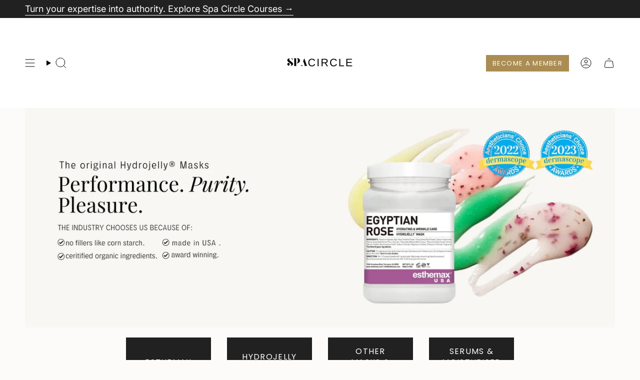

--- FILE ---
content_type: text/javascript; charset=utf-8
request_url: https://spacircle.au/products/esthemax-cream-mask-sulfur.js
body_size: 1722
content:
{"id":6173529735341,"title":"esthemax TRADE Sulfur Cream Mask","handle":"esthemax-cream-mask-sulfur","description":"\u003cp\u003e\u003cstrong\u003eesthemax® TRADE Sulfur Cream Mask\u003c\/strong\u003e \u003cstrong\u003e225ml\u003c\/strong\u003e\u003cbr\u003e\u003cem\u003ewith Sulfur and Tea Tree\u003c\/em\u003e\u003c\/p\u003e\n\u003cp\u003eThe esthemax Sulfur Cream Mask draws out impurities and absorbs excess oil held in unbalanced, acne-prone skin types. It gently exfoliates to remove redundant skin cells and unclogs pores.\u003c\/p\u003e\n\u003ch4\u003eSkin Types\u003c\/h4\u003e\n\u003cul\u003e\n\u003cli\u003eAcneic\/ Congested\u003c\/li\u003e\n\u003cli\u003eOily\u003c\/li\u003e\n\u003cli\u003eDull and Uneven Texture\u003c\/li\u003e\n\u003c\/ul\u003e\n\u003ch4\u003eKey Ingredients\u003c\/h4\u003e\n\u003cp\u003e\u003cstrong\u003eSulfur\u003c\/strong\u003e, a naturally occurring mineral found in hot springs and volcanic ash. Sulfur has natural anti-bacterial properties which makes it ideal for acne-prone skin. Sulfur kills bacteria and draws out excess oil (in the sebaceous glands) that may contribute to acne breakouts. Sulfur also helps to lift redundant skin cells to help unclog pores, smooth skin texture and reveal a bright complexion.\u003c\/p\u003e\n\u003ch4\u003eApplication\u003c\/h4\u003e\n\u003cp\u003eApply the Cream Mask generously to the skin after cleansing or professional modality of choice. Leave the mask on for about 10 minutes to allow it to take effect before removing it with a damp fibrella or hot towel. \u003c\/p\u003e\n\u003ch4\u003eIngredients\u003c\/h4\u003e\n\u003cp\u003eWater, Kaolin, Sulfur(0.1%), Melaleuca Alternifolia (Tea Tree) Extract, Madecassoside, Salix Alba (Willow) Bark Extract, Titanium Dioxide, Glycerin, Cetearyl Alcohol, Mineral Oil, Glyceryl Stearate, Caprylic\/Capric Triglyceride, Polysorbate 60, Palmitic Acid, Butylene Glycol, Stearic Acid, Butyrospermum Parkii (Shea) Butter, Dimethicone, Erythritol, Portulaca Oleracea Extract, Camellia Sinensis Leaf Extract, Brassica Oleracea Italica (Broccoli) Extract, Ananas Sativus (Pineapple) Fruit Extract, Sodium Magnesium Silicate, Xanthan Gum, Bentonite, Allantoin, Dipotassium Glycyrrhizate, 1,2-Hexanediol, Talc, Caprylyl Glycol, Illicium Verum (Anise) Fruit Extract.\u003c\/p\u003e","published_at":"2021-05-03T18:01:12+10:00","created_at":"2021-01-02T07:47:45+10:00","vendor":"esthemax® Professional","type":"Mask","tags":["Acne \/ Breakouts \/ Oily","Esthemax","esthemax® Professional","Fragrance Free","SC Brands","Synthetic Fragrance Free","TRADE","Vegan"],"price":4000,"price_min":4000,"price_max":4000,"available":true,"price_varies":false,"compare_at_price":null,"compare_at_price_min":0,"compare_at_price_max":0,"compare_at_price_varies":false,"variants":[{"id":37833743892653,"title":"Default Title","option1":"Default Title","option2":null,"option3":null,"sku":"604","requires_shipping":true,"taxable":true,"featured_image":null,"available":true,"name":"esthemax TRADE Sulfur Cream Mask","public_title":null,"options":["Default Title"],"price":4000,"weight":281,"compare_at_price":null,"inventory_management":"shopify","barcode":"8809084391804","requires_selling_plan":false,"selling_plan_allocations":[]}],"images":["\/\/cdn.shopify.com\/s\/files\/1\/0107\/2876\/7569\/files\/esthemax-trade-sulfur-cream-mask-spa-circle-wholesale-skincare-australia-817277.jpg?v=1728960485","\/\/cdn.shopify.com\/s\/files\/1\/0107\/2876\/7569\/files\/esthemax-trade-sulfur-cream-mask-spa-circle-wholesale-skincare-australia-865944.jpg?v=1728960485","\/\/cdn.shopify.com\/s\/files\/1\/0107\/2876\/7569\/files\/esthemax-trade-sulfur-cream-mask-spa-circle-wholesale-skincare-australia-304883.jpg?v=1728960485"],"featured_image":"\/\/cdn.shopify.com\/s\/files\/1\/0107\/2876\/7569\/files\/esthemax-trade-sulfur-cream-mask-spa-circle-wholesale-skincare-australia-817277.jpg?v=1728960485","options":[{"name":"Title","position":1,"values":["Default Title"]}],"url":"\/products\/esthemax-cream-mask-sulfur","media":[{"alt":"Esthemax® TRADE Sulfur Cream Mask - Spa Circle Australia Wholesale Skincare for Beauty Salons, Day Spas and Skin Clinics","id":28074585555117,"position":1,"preview_image":{"aspect_ratio":1.35,"height":800,"width":1080,"src":"https:\/\/cdn.shopify.com\/s\/files\/1\/0107\/2876\/7569\/files\/esthemax-trade-sulfur-cream-mask-spa-circle-wholesale-skincare-australia-817277.jpg?v=1728960485"},"aspect_ratio":1.35,"height":800,"media_type":"image","src":"https:\/\/cdn.shopify.com\/s\/files\/1\/0107\/2876\/7569\/files\/esthemax-trade-sulfur-cream-mask-spa-circle-wholesale-skincare-australia-817277.jpg?v=1728960485","width":1080},{"alt":"Esthemax® TRADE Sulfur Cream Mask - Spa Circle Australia Wholesale Skincare for Beauty Salons, Day Spas and Skin Clinics","id":28074585587885,"position":2,"preview_image":{"aspect_ratio":1.35,"height":800,"width":1080,"src":"https:\/\/cdn.shopify.com\/s\/files\/1\/0107\/2876\/7569\/files\/esthemax-trade-sulfur-cream-mask-spa-circle-wholesale-skincare-australia-865944.jpg?v=1728960485"},"aspect_ratio":1.35,"height":800,"media_type":"image","src":"https:\/\/cdn.shopify.com\/s\/files\/1\/0107\/2876\/7569\/files\/esthemax-trade-sulfur-cream-mask-spa-circle-wholesale-skincare-australia-865944.jpg?v=1728960485","width":1080},{"alt":"Esthemax® TRADE Sulfur Cream Mask - Spa Circle Australia Wholesale Skincare for Beauty Salons, Day Spas and Skin Clinics","id":28074585620653,"position":3,"preview_image":{"aspect_ratio":1.0,"height":1080,"width":1080,"src":"https:\/\/cdn.shopify.com\/s\/files\/1\/0107\/2876\/7569\/files\/esthemax-trade-sulfur-cream-mask-spa-circle-wholesale-skincare-australia-304883.jpg?v=1728960485"},"aspect_ratio":1.0,"height":1080,"media_type":"image","src":"https:\/\/cdn.shopify.com\/s\/files\/1\/0107\/2876\/7569\/files\/esthemax-trade-sulfur-cream-mask-spa-circle-wholesale-skincare-australia-304883.jpg?v=1728960485","width":1080}],"requires_selling_plan":false,"selling_plan_groups":[]}

--- FILE ---
content_type: text/javascript; charset=utf-8
request_url: https://spacircle.au/products/esthemax-trade-charcoal-enzyme-powder.js
body_size: 1483
content:
{"id":8037062246573,"title":"esthemax TRADE Charcoal Enzyme Powder","handle":"esthemax-trade-charcoal-enzyme-powder","description":"\u003cp\u003e\u003cstrong\u003eesthemax® TRADE Charcoal Enzyme Powder\u003c\/strong\u003e\u003c\/p\u003e\n\u003cp\u003eEnzyme powder is a great cleanser for sensitive skin types looking for a thorough, gentle cleanse with the added benefit of light chemical exfoliation. This cleanser uses a combination of active enzymes which naturally break down dead skin cells and other impurities and fine, smooth powders to gently buff them away while you cleanse.\u003c\/p\u003e\n\u003cp\u003e\u003cstrong\u003eBenefits:\u003c\/strong\u003e\u003c\/p\u003e\n\u003cp\u003eActive charcoal assists in the removal of environmental toxins, dirt, and debris, while lecithin effectively dissolves impurities that can block pores and lead to various skin issues like blemishes, redness, scars, razor bumps, and ingrown hairs. This combination of ingredients provides a thorough cleansing action, visibly reducing pore size and improving skin clarity. Additionally, the mask’s cooling and soothing properties make it potentially useful for relieving itchiness, irritation, and inflammation in the skin.\u003c\/p\u003e","published_at":"2025-01-29T12:37:26+10:00","created_at":"2025-01-29T12:37:26+10:00","vendor":"esthemax® Professional","type":"Exfoliator","tags":["_badge_NEW_","Acne \/ Breakouts \/ Oily","Aging \/ Fine Lines \u0026 Wrinkles","Brightening \/ Pigment","Dry \/ Dehydrated","esthemax® Professional","NM-pre-order","SC Brands","Sensitive \/ Redness","Synthetic Fragrance Free","TRADE"],"price":6200,"price_min":6200,"price_max":6200,"available":true,"price_varies":false,"compare_at_price":null,"compare_at_price_min":0,"compare_at_price_max":0,"compare_at_price_varies":false,"variants":[{"id":44104036253869,"title":"Default Title","option1":"Default Title","option2":null,"option3":null,"sku":"115","requires_shipping":true,"taxable":true,"featured_image":null,"available":true,"name":"esthemax TRADE Charcoal Enzyme Powder","public_title":null,"options":["Default Title"],"price":6200,"weight":0,"compare_at_price":null,"inventory_management":"shopify","barcode":"","requires_selling_plan":false,"selling_plan_allocations":[{"price_adjustments":[{"position":1,"price":6200}],"price":6200,"compare_at_price":6200,"per_delivery_price":6200,"selling_plan_id":1893564589,"selling_plan_group_id":"9b06c1d2d13ce4e9e4b8719bcff8eef6097ba595"}]}],"images":["\/\/cdn.shopify.com\/s\/files\/1\/0107\/2876\/7569\/files\/esthemax-trade-charcoal-enzyme-powder-spa-circle-wholesale-skincare-australia-978785.jpg?v=1738192947","\/\/cdn.shopify.com\/s\/files\/1\/0107\/2876\/7569\/files\/esthemax-trade-charcoal-enzyme-powder-spa-circle-wholesale-skincare-australia-783193.jpg?v=1738192947","\/\/cdn.shopify.com\/s\/files\/1\/0107\/2876\/7569\/files\/esthemax-trade-charcoal-enzyme-powder-spa-circle-wholesale-skincare-australia-274303.jpg?v=1738192947"],"featured_image":"\/\/cdn.shopify.com\/s\/files\/1\/0107\/2876\/7569\/files\/esthemax-trade-charcoal-enzyme-powder-spa-circle-wholesale-skincare-australia-978785.jpg?v=1738192947","options":[{"name":"Title","position":1,"values":["Default Title"]}],"url":"\/products\/esthemax-trade-charcoal-enzyme-powder","media":[{"alt":"esthemax TRADE Charcoal Enzyme Powder - Spa Circle Australia Wholesale Skincare for Beauty Salons, Day Spas and Skin Clinics","id":28526795260077,"position":1,"preview_image":{"aspect_ratio":1.35,"height":800,"width":1080,"src":"https:\/\/cdn.shopify.com\/s\/files\/1\/0107\/2876\/7569\/files\/esthemax-trade-charcoal-enzyme-powder-spa-circle-wholesale-skincare-australia-978785.jpg?v=1738192947"},"aspect_ratio":1.35,"height":800,"media_type":"image","src":"https:\/\/cdn.shopify.com\/s\/files\/1\/0107\/2876\/7569\/files\/esthemax-trade-charcoal-enzyme-powder-spa-circle-wholesale-skincare-australia-978785.jpg?v=1738192947","width":1080},{"alt":"esthemax TRADE Charcoal Enzyme Powder - Spa Circle Australia Wholesale Skincare for Beauty Salons, Day Spas and Skin Clinics","id":28526795227309,"position":2,"preview_image":{"aspect_ratio":1.35,"height":800,"width":1080,"src":"https:\/\/cdn.shopify.com\/s\/files\/1\/0107\/2876\/7569\/files\/esthemax-trade-charcoal-enzyme-powder-spa-circle-wholesale-skincare-australia-783193.jpg?v=1738192947"},"aspect_ratio":1.35,"height":800,"media_type":"image","src":"https:\/\/cdn.shopify.com\/s\/files\/1\/0107\/2876\/7569\/files\/esthemax-trade-charcoal-enzyme-powder-spa-circle-wholesale-skincare-australia-783193.jpg?v=1738192947","width":1080},{"alt":null,"id":28526915911853,"position":3,"preview_image":{"aspect_ratio":0.563,"height":1280,"width":720,"src":"https:\/\/cdn.shopify.com\/s\/files\/1\/0107\/2876\/7569\/files\/preview_images\/3d8be56ba8ff4e9c87ca7bab56ab9dd1.thumbnail.0000000000.jpg?v=1738120308"},"aspect_ratio":0.563,"duration":14860,"media_type":"video","sources":[{"format":"mp4","height":480,"mime_type":"video\/mp4","url":"https:\/\/cdn.shopify.com\/videos\/c\/vp\/3d8be56ba8ff4e9c87ca7bab56ab9dd1\/3d8be56ba8ff4e9c87ca7bab56ab9dd1.SD-480p-0.9Mbps-41736751.mp4","width":270},{"format":"mp4","height":1080,"mime_type":"video\/mp4","url":"https:\/\/cdn.shopify.com\/videos\/c\/vp\/3d8be56ba8ff4e9c87ca7bab56ab9dd1\/3d8be56ba8ff4e9c87ca7bab56ab9dd1.HD-1080p-2.5Mbps-41736751.mp4","width":606},{"format":"mp4","height":720,"mime_type":"video\/mp4","url":"https:\/\/cdn.shopify.com\/videos\/c\/vp\/3d8be56ba8ff4e9c87ca7bab56ab9dd1\/3d8be56ba8ff4e9c87ca7bab56ab9dd1.HD-720p-1.6Mbps-41736751.mp4","width":404},{"format":"m3u8","height":1080,"mime_type":"application\/x-mpegURL","url":"https:\/\/cdn.shopify.com\/videos\/c\/vp\/3d8be56ba8ff4e9c87ca7bab56ab9dd1\/3d8be56ba8ff4e9c87ca7bab56ab9dd1.m3u8","width":606}]},{"alt":"esthemax TRADE Charcoal Enzyme Powder - Spa Circle Australia Wholesale Skincare for Beauty Salons, Day Spas and Skin Clinics","id":28526869020845,"position":4,"preview_image":{"aspect_ratio":0.65,"height":1527,"width":993,"src":"https:\/\/cdn.shopify.com\/s\/files\/1\/0107\/2876\/7569\/files\/esthemax-trade-charcoal-enzyme-powder-spa-circle-wholesale-skincare-australia-274303.jpg?v=1738192947"},"aspect_ratio":0.65,"height":1527,"media_type":"image","src":"https:\/\/cdn.shopify.com\/s\/files\/1\/0107\/2876\/7569\/files\/esthemax-trade-charcoal-enzyme-powder-spa-circle-wholesale-skincare-australia-274303.jpg?v=1738192947","width":993}],"requires_selling_plan":false,"selling_plan_groups":[{"id":"9b06c1d2d13ce4e9e4b8719bcff8eef6097ba595","name":"preorder","options":[{"name":"preorder","position":1,"values":["preorder"]}],"selling_plans":[{"id":1893564589,"name":"preorder","description":"default NM-preorder selling plan","options":[{"name":"preorder","position":1,"value":"preorder"}],"recurring_deliveries":false,"price_adjustments":[{"order_count":null,"position":1,"value_type":"percentage","value":0}]}],"app_id":"ReStock"}]}

--- FILE ---
content_type: text/javascript; charset=utf-8
request_url: https://spacircle.au/products/esthemax-trade-liquid-needle-pdrn-ampoule-set.js
body_size: 1860
content:
{"id":8231948484781,"title":"esthemax TRADE Liquid Needle PDRN Ampoule Set","handle":"esthemax-trade-liquid-needle-pdrn-ampoule-set","description":"\u003cp\u003e\u003cspan style=\"text-decoration: underline;\"\u003e\u003cstrong\u003eLiquid Needle PDRN Ampoule Set Spicule Technology + PDRN\u003c\/strong\u003e\u003c\/span\u003e\u003c\/p\u003e\n\u003cp\u003e\u003cstrong\u003eRevolutionizing Skincare with Advanced Absorption Technology\u003c\/strong\u003e\u003cbr\u003eThis innovative ampoule redefines skincare by maximizing the effects of natural microneedling, enhancing the absorption of PDRN to rejuvenate and improve the skin's appearance.\u003c\/p\u003e\n\u003cp data-start=\"405\" data-end=\"421\"\u003e\u003cstrong\u003e5ML x 5 BOTTLES\u003c\/strong\u003e\u003c\/p\u003e\n\u003cp data-start=\"423\" data-end=\"1061\"\u003eThe \u003cstrong data-start=\"427\" data-end=\"476\"\u003eLiquid Needle: Liquid Microneedling Treatment\u003c\/strong\u003e utilizes micro-spicules and PDRN (Polydeoxyribonucleotide) as its core components. Spicules are microscopic needle-like structures that naturally occur in marine sponges (Porifera). When processed, they can be used to penetrate the stratum corneum of the skin, forming tiny pathways that facilitate the delivery of active ingredients.\u003cbr data-start=\"811\" data-end=\"814\"\u003eThis process triggers the natural cycle of epidermal turnover, promoting increased collagen synthesis and improved skin health.\u003cbr data-start=\"941\" data-end=\"944\"\u003eAs a result, skin appears visibly refined, smooth, and radiant—leading to smoother, firmer, and younger-looking skin.\u003c\/p\u003e\n\u003cp data-start=\"423\" data-end=\"1061\"\u003e\u003cstrong\u003eSkin Benefits\u003c\/strong\u003e\u003cbr\u003e\u003c\/p\u003e\n\u003cp\u003eConsistent use of natural microneedling treatments provides the following benefits:\u003c\/p\u003e\n\u003cul\u003e\n\u003cli\u003e\n\u003cstrong\u003eAnti-Wrinkle:\u003c\/strong\u003e Reduces fine lines \u0026amp; wrinkles by stimulating collagen production.\u003c\/li\u003e\n\u003cli\u003e\n\u003cstrong\u003eSkin Elasticity: \u003c\/strong\u003eImproves tightness and tone.\u003c\/li\u003e\n\u003cli\u003e\n\u003cstrong\u003eOil Control: \u003c\/strong\u003eBalances sebum secretion, ideal for oily or acne-prone skin.\u003c\/li\u003e\n\u003cli\u003e\n\u003cstrong\u003eAnti-Aging:\u003c\/strong\u003e Stimulates skin regeneration, resulting in smoother, more youthful skin.\u003c\/li\u003e\n\u003cli\u003e\n\u003cstrong\u003eBrightening:\u003c\/strong\u003e Reduces pigmentation, evens skin tone, and improves overall radiance.\u003c\/li\u003e\n\u003cli\u003e\n\u003cstrong\u003eBarrier Repair:\u003c\/strong\u003e Strengthens the skin’s natural barrier, boosting resilience and hydration.\u003c\/li\u003e\n\u003c\/ul\u003e","published_at":"2025-06-27T11:27:23+10:00","created_at":"2025-06-26T13:50:19+10:00","vendor":"esthemax® Professional","type":"Serum","tags":["Aging \/ Fine Lines \u0026 Wrinkles","Brightening \/ Pigment","Dry \/ Dehydrated","esthemax® Professional"],"price":29900,"price_min":29900,"price_max":29900,"available":true,"price_varies":false,"compare_at_price":null,"compare_at_price_min":0,"compare_at_price_max":0,"compare_at_price_varies":false,"variants":[{"id":44624229597357,"title":"Default Title","option1":"Default Title","option2":null,"option3":null,"sku":"558","requires_shipping":true,"taxable":true,"featured_image":null,"available":true,"name":"esthemax TRADE Liquid Needle PDRN Ampoule Set","public_title":null,"options":["Default Title"],"price":29900,"weight":0,"compare_at_price":null,"inventory_management":"shopify","barcode":"","requires_selling_plan":false,"selling_plan_allocations":[]}],"images":["\/\/cdn.shopify.com\/s\/files\/1\/0107\/2876\/7569\/files\/join-waitlist-esthemax-trade-liquid-needle-pdrn-ampoule-set-spa-circle-wholesale-skincare-australia-5005993.jpg?v=1751062356","\/\/cdn.shopify.com\/s\/files\/1\/0107\/2876\/7569\/files\/join-waitlist-esthemax-trade-liquid-needle-pdrn-ampoule-set-spa-circle-wholesale-skincare-australia-9761757.jpg?v=1751062356","\/\/cdn.shopify.com\/s\/files\/1\/0107\/2876\/7569\/files\/join-waitlist-esthemax-trade-liquid-needle-pdrn-ampoule-set-spa-circle-wholesale-skincare-australia-9161511.jpg?v=1751062356","\/\/cdn.shopify.com\/s\/files\/1\/0107\/2876\/7569\/files\/EsthemaxLiquidNeedlePDRNAmpoule1080x800explainer.jpg?v=1755822477"],"featured_image":"\/\/cdn.shopify.com\/s\/files\/1\/0107\/2876\/7569\/files\/join-waitlist-esthemax-trade-liquid-needle-pdrn-ampoule-set-spa-circle-wholesale-skincare-australia-5005993.jpg?v=1751062356","options":[{"name":"Title","position":1,"values":["Default Title"]}],"url":"\/products\/esthemax-trade-liquid-needle-pdrn-ampoule-set","media":[{"alt":"JOIN WAITLIST esthemax TRADE Liquid Needle PDRN Ampoule Set - Spa Circle Australia Wholesale Skincare for Beauty Salons, Day Spas and Skin Clinics","id":29169895538861,"position":1,"preview_image":{"aspect_ratio":1.35,"height":800,"width":1080,"src":"https:\/\/cdn.shopify.com\/s\/files\/1\/0107\/2876\/7569\/files\/join-waitlist-esthemax-trade-liquid-needle-pdrn-ampoule-set-spa-circle-wholesale-skincare-australia-5005993.jpg?v=1751062356"},"aspect_ratio":1.35,"height":800,"media_type":"image","src":"https:\/\/cdn.shopify.com\/s\/files\/1\/0107\/2876\/7569\/files\/join-waitlist-esthemax-trade-liquid-needle-pdrn-ampoule-set-spa-circle-wholesale-skincare-australia-5005993.jpg?v=1751062356","width":1080},{"alt":"JOIN WAITLIST esthemax TRADE Liquid Needle PDRN Ampoule Set - Spa Circle Australia Wholesale Skincare for Beauty Salons, Day Spas and Skin Clinics","id":29169895440557,"position":2,"preview_image":{"aspect_ratio":1.35,"height":800,"width":1080,"src":"https:\/\/cdn.shopify.com\/s\/files\/1\/0107\/2876\/7569\/files\/join-waitlist-esthemax-trade-liquid-needle-pdrn-ampoule-set-spa-circle-wholesale-skincare-australia-9761757.jpg?v=1751062356"},"aspect_ratio":1.35,"height":800,"media_type":"image","src":"https:\/\/cdn.shopify.com\/s\/files\/1\/0107\/2876\/7569\/files\/join-waitlist-esthemax-trade-liquid-needle-pdrn-ampoule-set-spa-circle-wholesale-skincare-australia-9761757.jpg?v=1751062356","width":1080},{"alt":"JOIN WAITLIST esthemax TRADE Liquid Needle PDRN Ampoule Set - Spa Circle Australia Wholesale Skincare for Beauty Salons, Day Spas and Skin Clinics","id":29169895473325,"position":3,"preview_image":{"aspect_ratio":1.35,"height":800,"width":1080,"src":"https:\/\/cdn.shopify.com\/s\/files\/1\/0107\/2876\/7569\/files\/join-waitlist-esthemax-trade-liquid-needle-pdrn-ampoule-set-spa-circle-wholesale-skincare-australia-9161511.jpg?v=1751062356"},"aspect_ratio":1.35,"height":800,"media_type":"image","src":"https:\/\/cdn.shopify.com\/s\/files\/1\/0107\/2876\/7569\/files\/join-waitlist-esthemax-trade-liquid-needle-pdrn-ampoule-set-spa-circle-wholesale-skincare-australia-9161511.jpg?v=1751062356","width":1080},{"alt":null,"id":29469640917165,"position":4,"preview_image":{"aspect_ratio":1.35,"height":800,"width":1080,"src":"https:\/\/cdn.shopify.com\/s\/files\/1\/0107\/2876\/7569\/files\/EsthemaxLiquidNeedlePDRNAmpoule1080x800explainer.jpg?v=1755822477"},"aspect_ratio":1.35,"height":800,"media_type":"image","src":"https:\/\/cdn.shopify.com\/s\/files\/1\/0107\/2876\/7569\/files\/EsthemaxLiquidNeedlePDRNAmpoule1080x800explainer.jpg?v=1755822477","width":1080}],"requires_selling_plan":false,"selling_plan_groups":[]}

--- FILE ---
content_type: text/javascript; charset=utf-8
request_url: https://spacircle.au/products/new-esthemax-argireline-contouring-mask.js
body_size: 2520
content:
{"id":4701542416465,"title":"esthemax TRADE Argireline Contouring Mask (Lymphatic Mask)","handle":"new-esthemax-argireline-contouring-mask","description":"\u003cp\u003e\u003cstrong\u003e\u003cspan data-mce-fragment=\"1\" class=\"JsGRdQ\"\u003eesthemax® TRADE Argireline Contouring Mask (Lymphatic Mask) with Argireline (Acetyl Hexapeptide -8) 200g\u003c\/span\u003e\u003c\/strong\u003e\u003c\/p\u003e\n\u003cp\u003e\u003cspan data-mce-fragment=\"1\" class=\"JsGRdQ\"\u003eProduct size is 200g\u003cstrong\u003e \u003c\/strong\u003e+ 5g Scoop is included.\u003c\/span\u003e\u003cspan data-mce-fragment=\"1\" class=\"JsGRdQ\"\u003e \u003c\/span\u003e\u003c\/p\u003e\n\u003cp\u003e\u003cspan data-mce-fragment=\"1\" class=\"JsGRdQ\"\u003e\u003cmeta charset=\"utf-8\"\u003e \u003cspan\u003eesthemax® Professional Argireline Contouring Mask 200g will give you \u003c\/span\u003e\u003cstrong\u003e40 applications\u003c\/strong\u003e\u003cspan\u003e when treating the face, neck and decolletage.\u003c\/span\u003e\u003c\/span\u003e\u003c\/p\u003e\n\u003cp\u003e\u003cspan data-mce-fragment=\"1\" class=\"JsGRdQ\"\u003eA professional backbar essential, t\u003c\/span\u003e\u003cspan data-mce-fragment=\"1\"\u003e\u003cspan data-mce-fragment=\"1\" class=\"JsGRdQ\"\u003ehe esthemax® Professional Argireline Contouring Mask is vital when treating skin concerns holistically. Working from the inside out, through the lymphatic system, the Argireline Contouring Mask creates a tightening effect on the skin. \u003c\/span\u003e\u003c\/span\u003e\u003cspan data-mce-fragment=\"1\"\u003e\u003cspan data-mce-fragment=\"1\" class=\"JsGRdQ\"\u003eThis compression stimulates internal skin processes such as \u003c\/span\u003e\u003cspan data-mce-fragment=\"1\" class=\"JsGRdQ\"\u003elymphatic drainage.\u003c\/span\u003e\u003c\/span\u003e\u003c\/p\u003e\n\u003cp\u003e\u003cspan data-mce-fragment=\"1\"\u003e\u003cspan data-mce-fragment=\"1\" class=\"JsGRdQ\"\u003eDesigned to treat intensive fine lines, expression wrinkles and enlarged pores.\u003cbr data-mce-fragment=\"1\"\u003eKeep skin smooth and wrinkle-free, improves moisture levels in the skin \u0026amp; overall skin health.\u003c\/span\u003e\u003c\/span\u003e\u003c\/p\u003e\n\u003cp\u003e\u003cstrong\u003e\u003cspan data-mce-fragment=\"1\" class=\"JsGRdQ\"\u003eSkin Concerns\u003c\/span\u003e\u003c\/strong\u003e\u003c\/p\u003e\n\u003cp\u003e\u003cspan data-mce-fragment=\"1\" class=\"JsGRdQ\"\u003eIdeal to treat the following skin conditions;\u003c\/span\u003e\u003c\/p\u003e\n\u003cul\u003e\n\u003cli\u003e\u003cspan data-mce-fragment=\"1\" class=\"JsGRdQ\"\u003eALL Skin types \u003c\/span\u003e\u003c\/li\u003e\n\u003cli\u003e\u003cspan data-mce-fragment=\"1\" class=\"JsGRdQ\"\u003eAgeing\u003c\/span\u003e\u003c\/li\u003e\n\u003cli\u003e\u003cspan data-mce-fragment=\"1\" class=\"JsGRdQ\"\u003eDehydrated\/ Dry\u003c\/span\u003e\u003c\/li\u003e\n\u003c\/ul\u003e\n\u003cp\u003e\u003cstrong\u003e\u003cspan style=\"font-family: -apple-system, BlinkMacSystemFont, 'San Francisco', 'Segoe UI', Roboto, 'Helvetica Neue', sans-serif; font-size: 0.875rem;\"\u003eKey Ingredients \u003c\/span\u003e\u003c\/strong\u003e\u003c\/p\u003e\n\u003cul\u003e\n\u003cli\u003e\u003cspan data-mce-fragment=\"1\" class=\"JsGRdQ\"\u003eArgireline Peptide \u003c\/span\u003e\u003c\/li\u003e\n\u003cli\u003e\u003cspan data-mce-fragment=\"1\" class=\"JsGRdQ\"\u003eAlbumen \u003c\/span\u003e\u003c\/li\u003e\n\u003cli\u003e\u003cspan data-mce-fragment=\"1\" class=\"JsGRdQ\"\u003eAloe Vera\u003c\/span\u003e\u003c\/li\u003e\n\u003cli\u003e\u003cspan data-mce-fragment=\"1\" class=\"JsGRdQ\"\u003eAllantoin\u003c\/span\u003e\u003c\/li\u003e\n\u003cli\u003eVitamin B5 \u003c\/li\u003e\n\u003cli\u003eSilica \u003c\/li\u003e\n\u003c\/ul\u003e\n\u003cp\u003e\u003cspan data-mce-fragment=\"1\" class=\"JsGRdQ\"\u003e\u003cb\u003e\u003cstrong data-mce-fragment=\"1\"\u003eArgireline (A\u003cspan data-mce-fragment=\"1\"\u003ecetyl Hexapeptide -8)\u003cbr\u003e\u003c\/span\u003e\u003c\/strong\u003e\u003c\/b\u003e\u003c\/span\u003e\u003cspan\u003eArgireline (Acetyl Hexapeptide -8) is known to target fine lines and subtle expression wrinkles (caused by repeated muscle movement).\u003c\/span\u003e\u003c\/p\u003e\n\u003cp\u003e\u003cspan\u003eArgireline affects nerve-to-muscle communication so that the muscle contractions do not deepen expression wrinkles, it also stimulates collagen production, further helping to increase skin firmness. Along with the skin-smoothing effects, Argireline improves moisture levels in the skin.\u003c\/span\u003e\u003c\/p\u003e\n\u003cp\u003e\u003cstrong\u003e\u003cspan data-mce-fragment=\"1\" class=\"JsGRdQ\"\u003eHow To\u003c\/span\u003e\u003c\/strong\u003e\u003c\/p\u003e\n\u003cp\u003e\u003cspan data-mce-fragment=\"1\" class=\"JsGRdQ\"\u003e\u003c\/span\u003e\u003cspan data-mce-fragment=\"1\" class=\"JsGRdQ\"\u003eAfter prepping the skin, combine 5g (one scoop) of Argireline Contouring Mask powder with 5ml of clean water and mix together until you get a thin, creamy consistency. \u003c\/span\u003e\u003c\/p\u003e\n\u003cp\u003e\u003cspan data-mce-fragment=\"1\" class=\"JsGRdQ\"\u003eWith a brush, apply the mixture to the area, following in the natural direction of the lymphatic system specific to that area - usually starting from the lowest part first and moving up in upwards strokes, towards the lymph nodes.\u003c\/span\u003e\u003c\/p\u003e\n\u003cp\u003e\u003cspan data-mce-fragment=\"1\" class=\"JsGRdQ\"\u003eOnce the application is complete, \u003cstrong\u003eleave to develop for 30-40 minutes\u003c\/strong\u003e. \u003c\/span\u003e\u003c\/p\u003e\n\u003cp\u003e\u003cspan data-mce-fragment=\"1\" class=\"JsGRdQ\"\u003eTo remove, apply a warm towel compress to \"release\" the mask. Follow with a double cleanse. \u003c\/span\u003e\u003c\/p\u003e\n\u003cp\u003e\u003cem\u003e\u003cspan data-mce-fragment=\"1\" class=\"JsGRdQ\" style=\"color: #808080;\"\u003eTip: This treatment mask can be layered to intensify the treatment, this method is also recommended when treating larger areas on the body. \u003c\/span\u003e\u003c\/em\u003e\u003cbr\u003e\u003c\/p\u003e\n\u003cp\u003e\u003cstrong\u003e\u003cspan data-mce-fragment=\"1\" class=\"JsGRdQ\"\u003eIngredients\u003c\/span\u003e\u003c\/strong\u003e\u003c\/p\u003e\n\u003cp\u003e\u003cspan\u003eAlbumen, Zea Mays (Corn) Starch, Acetyl Hexapeptide-8, Allantoin, Aloe Barbadensis Leaf Juice, Panthenol, Silica, Dipalmitoyl Hydroxyproline, Butylene Glycol, 1,2,-Hexanediol, Caprylyl Glycol, Illicium Verum (Anise) Fruit Extract.\u003c\/span\u003e\u003c\/p\u003e\n\u003cp\u003e \u003c\/p\u003e","published_at":"2021-05-03T18:01:08+10:00","created_at":"2020-09-29T22:36:13+10:00","vendor":"esthemax® Professional","type":"Mask","tags":["Acne \/ Breakouts \/ Oily","Aging \/ Fine Lines \u0026 Wrinkles","Brightening \/ Pigment","Dry \/ Dehydrated","Esthemax","esthemax® Professional","SC Brands","SCGWP","Synthetic Fragrance Free","TRADE"],"price":27500,"price_min":27500,"price_max":27500,"available":true,"price_varies":false,"compare_at_price":null,"compare_at_price_min":0,"compare_at_price_max":0,"compare_at_price_varies":false,"variants":[{"id":32665267961937,"title":"Default Title","option1":"Default Title","option2":null,"option3":null,"sku":"600-c","requires_shipping":true,"taxable":true,"featured_image":null,"available":true,"name":"esthemax TRADE Argireline Contouring Mask (Lymphatic Mask)","public_title":null,"options":["Default Title"],"price":27500,"weight":154,"compare_at_price":null,"inventory_management":"shopify","barcode":"8809084392191","requires_selling_plan":false,"selling_plan_allocations":[{"price_adjustments":[{"position":1,"price":27500}],"price":27500,"compare_at_price":27500,"per_delivery_price":27500,"selling_plan_id":1893564589,"selling_plan_group_id":"9b06c1d2d13ce4e9e4b8719bcff8eef6097ba595"}]}],"images":["\/\/cdn.shopify.com\/s\/files\/1\/0107\/2876\/7569\/files\/esthemax-trade-argireline-contouring-mask-lymphatic-mask-spa-circle-wholesale-skincare-australia-723897.jpg?v=1728960379","\/\/cdn.shopify.com\/s\/files\/1\/0107\/2876\/7569\/files\/esthemax-trade-argireline-contouring-mask-lymphatic-mask-spa-circle-wholesale-skincare-australia-560292.jpg?v=1728960379","\/\/cdn.shopify.com\/s\/files\/1\/0107\/2876\/7569\/files\/esthemax-trade-argireline-contouring-mask-lymphatic-mask-spa-circle-wholesale-skincare-australia-618375.png?v=1728960379","\/\/cdn.shopify.com\/s\/files\/1\/0107\/2876\/7569\/files\/esthemax-trade-argireline-contouring-mask-lymphatic-mask-spa-circle-wholesale-skincare-australia-602417.jpg?v=1728960379","\/\/cdn.shopify.com\/s\/files\/1\/0107\/2876\/7569\/files\/esthemax-trade-argireline-contouring-mask-lymphatic-mask-spa-circle-wholesale-skincare-australia-249386.jpg?v=1728960379","\/\/cdn.shopify.com\/s\/files\/1\/0107\/2876\/7569\/files\/esthemax-trade-argireline-contouring-mask-lymphatic-mask-spa-circle-wholesale-skincare-australia-186371.jpg?v=1728960379"],"featured_image":"\/\/cdn.shopify.com\/s\/files\/1\/0107\/2876\/7569\/files\/esthemax-trade-argireline-contouring-mask-lymphatic-mask-spa-circle-wholesale-skincare-australia-723897.jpg?v=1728960379","options":[{"name":"Title","position":1,"values":["Default Title"]}],"url":"\/products\/new-esthemax-argireline-contouring-mask","media":[{"alt":"Esthemax® TRADE Argireline Contouring Mask (lymphatic mask) - Spa Circle Australia Wholesale Skincare for Beauty Salons, Day Spas and Skin Clinics","id":28074566975661,"position":1,"preview_image":{"aspect_ratio":1.35,"height":800,"width":1080,"src":"https:\/\/cdn.shopify.com\/s\/files\/1\/0107\/2876\/7569\/files\/esthemax-trade-argireline-contouring-mask-lymphatic-mask-spa-circle-wholesale-skincare-australia-723897.jpg?v=1728960379"},"aspect_ratio":1.35,"height":800,"media_type":"image","src":"https:\/\/cdn.shopify.com\/s\/files\/1\/0107\/2876\/7569\/files\/esthemax-trade-argireline-contouring-mask-lymphatic-mask-spa-circle-wholesale-skincare-australia-723897.jpg?v=1728960379","width":1080},{"alt":"Esthemax® TRADE Argireline Contouring Mask (lymphatic mask) - Spa Circle Australia Wholesale Skincare for Beauty Salons, Day Spas and Skin Clinics","id":28074567041197,"position":2,"preview_image":{"aspect_ratio":1.0,"height":1080,"width":1080,"src":"https:\/\/cdn.shopify.com\/s\/files\/1\/0107\/2876\/7569\/files\/esthemax-trade-argireline-contouring-mask-lymphatic-mask-spa-circle-wholesale-skincare-australia-560292.jpg?v=1728960379"},"aspect_ratio":1.0,"height":1080,"media_type":"image","src":"https:\/\/cdn.shopify.com\/s\/files\/1\/0107\/2876\/7569\/files\/esthemax-trade-argireline-contouring-mask-lymphatic-mask-spa-circle-wholesale-skincare-australia-560292.jpg?v=1728960379","width":1080},{"alt":"Esthemax® TRADE Argireline Contouring Mask (lymphatic mask) - Spa Circle Australia Wholesale Skincare for Beauty Salons, Day Spas and Skin Clinics","id":28074567139501,"position":3,"preview_image":{"aspect_ratio":1.35,"height":800,"width":1080,"src":"https:\/\/cdn.shopify.com\/s\/files\/1\/0107\/2876\/7569\/files\/esthemax-trade-argireline-contouring-mask-lymphatic-mask-spa-circle-wholesale-skincare-australia-618375.png?v=1728960379"},"aspect_ratio":1.35,"height":800,"media_type":"image","src":"https:\/\/cdn.shopify.com\/s\/files\/1\/0107\/2876\/7569\/files\/esthemax-trade-argireline-contouring-mask-lymphatic-mask-spa-circle-wholesale-skincare-australia-618375.png?v=1728960379","width":1080},{"alt":"Esthemax® TRADE Argireline Contouring Mask (lymphatic mask) - Spa Circle Australia Wholesale Skincare for Beauty Salons, Day Spas and Skin Clinics","id":28074567205037,"position":4,"preview_image":{"aspect_ratio":0.717,"height":1506,"width":1080,"src":"https:\/\/cdn.shopify.com\/s\/files\/1\/0107\/2876\/7569\/files\/esthemax-trade-argireline-contouring-mask-lymphatic-mask-spa-circle-wholesale-skincare-australia-602417.jpg?v=1728960379"},"aspect_ratio":0.717,"height":1506,"media_type":"image","src":"https:\/\/cdn.shopify.com\/s\/files\/1\/0107\/2876\/7569\/files\/esthemax-trade-argireline-contouring-mask-lymphatic-mask-spa-circle-wholesale-skincare-australia-602417.jpg?v=1728960379","width":1080},{"alt":"Esthemax® TRADE Argireline Contouring Mask (lymphatic mask) - Spa Circle Australia Wholesale Skincare for Beauty Salons, Day Spas and Skin Clinics","id":28074567237805,"position":5,"preview_image":{"aspect_ratio":1.0,"height":1080,"width":1080,"src":"https:\/\/cdn.shopify.com\/s\/files\/1\/0107\/2876\/7569\/files\/esthemax-trade-argireline-contouring-mask-lymphatic-mask-spa-circle-wholesale-skincare-australia-249386.jpg?v=1728960379"},"aspect_ratio":1.0,"height":1080,"media_type":"image","src":"https:\/\/cdn.shopify.com\/s\/files\/1\/0107\/2876\/7569\/files\/esthemax-trade-argireline-contouring-mask-lymphatic-mask-spa-circle-wholesale-skincare-australia-249386.jpg?v=1728960379","width":1080},{"alt":"Esthemax® TRADE Argireline Contouring Mask (lymphatic mask) - Spa Circle Australia Wholesale Skincare for Beauty Salons, Day Spas and Skin Clinics","id":28074567270573,"position":6,"preview_image":{"aspect_ratio":1.0,"height":1080,"width":1080,"src":"https:\/\/cdn.shopify.com\/s\/files\/1\/0107\/2876\/7569\/files\/esthemax-trade-argireline-contouring-mask-lymphatic-mask-spa-circle-wholesale-skincare-australia-186371.jpg?v=1728960379"},"aspect_ratio":1.0,"height":1080,"media_type":"image","src":"https:\/\/cdn.shopify.com\/s\/files\/1\/0107\/2876\/7569\/files\/esthemax-trade-argireline-contouring-mask-lymphatic-mask-spa-circle-wholesale-skincare-australia-186371.jpg?v=1728960379","width":1080}],"requires_selling_plan":false,"selling_plan_groups":[{"id":"9b06c1d2d13ce4e9e4b8719bcff8eef6097ba595","name":"preorder","options":[{"name":"preorder","position":1,"values":["preorder"]}],"selling_plans":[{"id":1893564589,"name":"preorder","description":"default NM-preorder selling plan","options":[{"name":"preorder","position":1,"value":"preorder"}],"recurring_deliveries":false,"price_adjustments":[{"order_count":null,"position":1,"value_type":"percentage","value":0}]}],"app_id":"ReStock"}]}

--- FILE ---
content_type: text/javascript; charset=utf-8
request_url: https://spacircle.au/products/esthemax-cream-mask-pumpkin.js
body_size: 2048
content:
{"id":4656404103249,"title":"esthemax TRADE Pumpkin Cream Mask","handle":"esthemax-cream-mask-pumpkin","description":"\u003cp\u003e\u003cstrong\u003eesthemax® TRADE Pumpkin Cream Mask 225ml\u003c\/strong\u003e\u003cbr\u003e\u003c\/p\u003e\n\u003cp\u003e\u003cem\u003ewith Pumpkin (Vitamin A, C, Beta Carotene \u0026amp; Antioxidants)\u003c\/em\u003e\u003c\/p\u003e\n\u003cp\u003eThe esthemax Pumpkin Cream Mask brightens, hydrates, revitalizes and soothes the skin. It locks in moisture to keep the skin plump and glowing while also boosting collagen production to prevent the signs of premature aging.\u003c\/p\u003e\n\u003ch4\u003eSkin Type \u003c\/h4\u003e\n\u003cul\u003e\n\u003cli\u003eDullness\u003c\/li\u003e\n\u003cli\u003eDryness\u003c\/li\u003e\n\u003cli\u003eAging\u003c\/li\u003e\n\u003cli\u003eUneven Texture and Pigmentation\u003c\/li\u003e\n\u003cli\u003eSkin Concerns \u003c\/li\u003e\n\u003c\/ul\u003e\n\u003ch4\u003eKey Ingredients\u003c\/h4\u003e\n\u003cp\u003e\u003cstrong\u003ePumpkin\u003c\/strong\u003e contains Vitamins A, C, Beta-Carotene and Antioxidants, which help to soften, soothe the skin and boost collagen production to prevent the signs of premature aging. Pumpkin also contains Zinc to help control hormone levels and oil distribution, as well as assist with the healing process in the skin. Potassium in Pumpkin help to combat redness, lock in moisture to keep your skin plump and glowing. Pumpkin is overall amazing for treating a dull complexion, aging skin and pigmentation.\u003c\/p\u003e\n\u003ch4\u003eApplication\u003c\/h4\u003e\n\u003cp\u003eApply the Cream Mask generously to the skin after cleansing or professional modality of choice. Leave the mask on for about 10 minutes to allow it to take effect before removing it with a damp fibrella or hot towel. \u003c\/p\u003e\n\u003ch4\u003eIngredients\u003c\/h4\u003e\n\u003cp\u003eWater, Butylene Glycol, Mineral Oil, Glycerin, Cucurbita Pepo (Pumpkin) Fruit Extract (0.03%), Snail Secretion Filtrate, Persea Gratissima (Avocado) Extract, Ginkgo Biloba Nut Extract, Cetyl Ethylhexanoate, Glyceryl Stearate, Butyrospermum Parkii (Shea) Butter, Polysorbate 60, Cetearyl Alcohol, Beeswax, Myristic Acid, Palmitic Acid, Stearic Acid, Oleic Acid, Polyacrylamide, Laureth-7 Centella Asiatica Extract, Portulaca Oleracea Extract, Prunis Armeniaca (Apricot) Seed Powder, Sorbitan Sesquioleate, Dimetheicone, Sodium Magnesium Silicate, Xanthan Gum, Triethanolamine, Allantoin, Dipotassium, Glycyrrhizate, 1,2-Hexanediol, Caprylyl Glycol, Illicium Verum (Anise) Fruit Extract, C13-14 Isoparaffin, CI 77492, CI 77491 Fragrance.\u003cbr\u003e\u003c\/p\u003e","published_at":"2021-05-03T18:01:09+10:00","created_at":"2020-07-20T13:56:27+10:00","vendor":"esthemax® Professional","type":"Mask","tags":["Aging \/ Fine Lines \u0026 Wrinkles","Brightening \/ Pigment","Esthemax","esthemax® Professional","NM-pre-order","SC Brands","TRADE"],"price":4000,"price_min":4000,"price_max":4000,"available":true,"price_varies":false,"compare_at_price":null,"compare_at_price_min":0,"compare_at_price_max":0,"compare_at_price_varies":false,"variants":[{"id":32475182596177,"title":"Default Title","option1":"Default Title","option2":null,"option3":null,"sku":"606","requires_shipping":true,"taxable":true,"featured_image":null,"available":true,"name":"esthemax TRADE Pumpkin Cream Mask","public_title":null,"options":["Default Title"],"price":4000,"weight":277,"compare_at_price":null,"inventory_management":"shopify","barcode":"8809084391828","requires_selling_plan":false,"selling_plan_allocations":[{"price_adjustments":[{"position":1,"price":4000}],"price":4000,"compare_at_price":4000,"per_delivery_price":4000,"selling_plan_id":1893564589,"selling_plan_group_id":"9b06c1d2d13ce4e9e4b8719bcff8eef6097ba595"}]}],"images":["\/\/cdn.shopify.com\/s\/files\/1\/0107\/2876\/7569\/files\/esthemax-trade-pumpkin-cream-mask-spa-circle-wholesale-skincare-australia-329478.jpg?v=1728960459","\/\/cdn.shopify.com\/s\/files\/1\/0107\/2876\/7569\/files\/esthemax-trade-pumpkin-cream-mask-spa-circle-wholesale-skincare-australia-875454.jpg?v=1728960459","\/\/cdn.shopify.com\/s\/files\/1\/0107\/2876\/7569\/files\/esthemax-trade-pumpkin-cream-mask-spa-circle-wholesale-skincare-australia-746041.jpg?v=1728960459","\/\/cdn.shopify.com\/s\/files\/1\/0107\/2876\/7569\/files\/esthemax-trade-pumpkin-cream-mask-spa-circle-wholesale-skincare-australia-316096.jpg?v=1728960459"],"featured_image":"\/\/cdn.shopify.com\/s\/files\/1\/0107\/2876\/7569\/files\/esthemax-trade-pumpkin-cream-mask-spa-circle-wholesale-skincare-australia-329478.jpg?v=1728960459","options":[{"name":"Title","position":1,"values":["Default Title"]}],"url":"\/products\/esthemax-cream-mask-pumpkin","media":[{"alt":"Esthemax® TRADE Pumpkin Cream Mask - Spa Circle Australia Wholesale Skincare for Beauty Salons, Day Spas and Skin Clinics","id":28074581622957,"position":1,"preview_image":{"aspect_ratio":1.35,"height":800,"width":1080,"src":"https:\/\/cdn.shopify.com\/s\/files\/1\/0107\/2876\/7569\/files\/esthemax-trade-pumpkin-cream-mask-spa-circle-wholesale-skincare-australia-329478.jpg?v=1728960459"},"aspect_ratio":1.35,"height":800,"media_type":"image","src":"https:\/\/cdn.shopify.com\/s\/files\/1\/0107\/2876\/7569\/files\/esthemax-trade-pumpkin-cream-mask-spa-circle-wholesale-skincare-australia-329478.jpg?v=1728960459","width":1080},{"alt":"Esthemax® TRADE Pumpkin Cream Mask - Spa Circle Australia Wholesale Skincare for Beauty Salons, Day Spas and Skin Clinics","id":28074581655725,"position":2,"preview_image":{"aspect_ratio":1.35,"height":800,"width":1080,"src":"https:\/\/cdn.shopify.com\/s\/files\/1\/0107\/2876\/7569\/files\/esthemax-trade-pumpkin-cream-mask-spa-circle-wholesale-skincare-australia-875454.jpg?v=1728960459"},"aspect_ratio":1.35,"height":800,"media_type":"image","src":"https:\/\/cdn.shopify.com\/s\/files\/1\/0107\/2876\/7569\/files\/esthemax-trade-pumpkin-cream-mask-spa-circle-wholesale-skincare-australia-875454.jpg?v=1728960459","width":1080},{"alt":"Esthemax® TRADE Pumpkin Cream Mask - Spa Circle Australia Wholesale Skincare for Beauty Salons, Day Spas and Skin Clinics","id":28074581688493,"position":3,"preview_image":{"aspect_ratio":1.0,"height":1080,"width":1080,"src":"https:\/\/cdn.shopify.com\/s\/files\/1\/0107\/2876\/7569\/files\/esthemax-trade-pumpkin-cream-mask-spa-circle-wholesale-skincare-australia-746041.jpg?v=1728960459"},"aspect_ratio":1.0,"height":1080,"media_type":"image","src":"https:\/\/cdn.shopify.com\/s\/files\/1\/0107\/2876\/7569\/files\/esthemax-trade-pumpkin-cream-mask-spa-circle-wholesale-skincare-australia-746041.jpg?v=1728960459","width":1080},{"alt":"Esthemax® TRADE Pumpkin Cream Mask - Spa Circle Australia Wholesale Skincare for Beauty Salons, Day Spas and Skin Clinics","id":28074581721261,"position":4,"preview_image":{"aspect_ratio":1.0,"height":500,"width":500,"src":"https:\/\/cdn.shopify.com\/s\/files\/1\/0107\/2876\/7569\/files\/esthemax-trade-pumpkin-cream-mask-spa-circle-wholesale-skincare-australia-316096.jpg?v=1728960459"},"aspect_ratio":1.0,"height":500,"media_type":"image","src":"https:\/\/cdn.shopify.com\/s\/files\/1\/0107\/2876\/7569\/files\/esthemax-trade-pumpkin-cream-mask-spa-circle-wholesale-skincare-australia-316096.jpg?v=1728960459","width":500}],"requires_selling_plan":false,"selling_plan_groups":[{"id":"9b06c1d2d13ce4e9e4b8719bcff8eef6097ba595","name":"preorder","options":[{"name":"preorder","position":1,"values":["preorder"]}],"selling_plans":[{"id":1893564589,"name":"preorder","description":"default NM-preorder selling plan","options":[{"name":"preorder","position":1,"value":"preorder"}],"recurring_deliveries":false,"price_adjustments":[{"order_count":null,"position":1,"value_type":"percentage","value":0}]}],"app_id":"ReStock"}]}

--- FILE ---
content_type: application/javascript; charset=utf-8
request_url: https://pwa.lightifyme.com/progressify/esthemax-australia/main.js
body_size: 31653
content:
function _0x48d2(n,t){var e=_0x44d4();return(_0x48d2=function(n,t){return e[n-=249]})(n,t)}function _0x44d4(){var n=["wswFZ","SERVICE_WORKER_REGISTRATION_SUCCESSFUL_ERROR","MCNCt","wtAbk","navigator","rLUqH","GKFLN","some","indexOf","TamkM","mouseover","sFhaQ","IN_ASK_FOR_SUBSCRIPTION_ERROR","yaQVi","refreshBtnClickTimestamp","state","default","PTgvX","TvkRX","stopPropagation","isPwaInstalled","android","kXqfS","progressifyme-mini-info-modal","toGMTString","permission","#f2f2f2","PJpZT","Inside if","hxBaE","xAYVH","yZKts","img","intent://","location","0 4px 6px rgba(0, 0, 0, 0.2)","afKRt","qaLgd","qXjtH","DDJEq","FIZTM","XfGqH","bNzSH","setItem","locationInformation","zpApq","none","IELmc","utm_medium","8541912qCwGUm","translateY(-50%)","335224nVCOiF","querySelectorAll","SERVICE_WORKER_ACTIVATED","nBeeN","dynamic","pNWuf","length","lFqiT","eaYXy","page","GKHrB","PWA","cNQTU","GcFoN","middle-bottom","Dxgrd","IwRFX","YkbKD","cid","DsehH","in the install modal close modal","PushManager","izhfM","fill","navigator.serviceWorker","Redirecting to iOS Safari...","KoPYk","vECLU","scrollY","76px","BNMlk","fontSize","56px","cleanCache","register","dbDvy","pdWPP","SpHCi","substring","Error","EhqGq","margin","kDWYb","text","bottom-nav","LBFoX","pointer","error","name","show-modal","here for bottom navigation","onvXP","lOdNC","TVNBe","DAEiQ","ogjRd","gTKMb","searchParams","bjioG","VUyCr","SZtbg","zPCOF","rZUil","shareable-link","device","ANDROID","#progressifyMeModal.progressifyme-modal{display:none;position:fixed;z-index:2147483649 !important;left:0;top:0;width:100%;height:100%;overflow:auto;background-color:#000;background-color:rgba(0,0,0,.85);-webkit-animation-name:progressifymeFadeIn;-webkit-animation-duration:.4s;animation-name:progressifymeFadeIn;animation-duration:.4s}#progressifyMeModal #progressifyme-modal-content #progressifyMeTitle{color:#fff;text-align:left;font-weight:600;margin-bottom:8px;}#progressifyMeModal #progressifyme-modal-content{transform:translate(-50%,-50%);left:50%;position:fixed;color:#fff;padding:0 2em;width:100%;top:50%;-webkit-animation-name:progressifymeSlideIn;-webkit-animation-duration:.4s;animation-name:progressifymeSlideIn;animation-duration:.4s}#progressifyMeModal .progressifyme-close{color:#fff;position:absolute;right:0;top:0;margin:20px;font-size:28px;font-weight:700;cursor:pointer;z-index: 2147483647;}#progressifyMeModal p{color:#fff}@-webkit-keyframes progressifymeSlideIn{from{top:-300px;opacity:0}to{top:50%;opacity:1}}@keyframes progressifymeSlideIn{from{top:-300px;opacity:0}to{top:50% opacity: 1}}@-webkit-keyframes progressifymeFadeIn{from{opacity:0}to{opacity:1}}@keyframes progressifymeFadeIn{from{opacity:0}to{opacity:1}}#progressifyMeInstallNowButtonWrapper{text-align: left;}#progressifyMeInstallNowButton{display: none;cursor: pointer;}ul { list-style: none; margin-left: 0; padding-left: 0; }li { padding-left: 25px;background:url(https://s3.amazonaws.com/pwa-cdn.ampifyme.com/ap-images/arrow.png) no-repeat 2% }li:before { padding-right: 5px; font-weight:500 }.custom-button { display: inline-block !important; padding: 10px 10px; text-align: center; text-decoration: none; cursor: pointer;min-width: 130px !important;margin-top: 14px; }","inside closeModal","WhatsApp","16px","subscribe",'">\n                        ',"vendor","ILGnQ","qMCcG","position","granted","DZfSR","BsmFn","kBJxN","VhPxR","SzKue","true",'<div id="progressifyme-notification-bar-modal" class="progressifyme-notification-bar-modal progressifyme-notification-bar"><div class="progressifyme-notification-bar-content"><span id="progressifyme-notification-bar-text">Ups, connection lost</span><span id="progressifyme-notification-bar-close"><svg class="svgIcon" height="12px" width="12px" version="1.1" viewBox="0 0 16 16" x="0px" xmlns="http://www.w3.org/2000/svg" xmlns:xlink="http://www.w3.org/1999/xlink" xml:space="preserve" y="0px"><g fill="none" fill-rule="evenodd" stroke="none" stroke-width="1"><g transform="translate(-712.000000, -1096.000000)"><g stroke="#8D949E" stroke-linecap="round" stroke-linejoin="round" stroke-width="1.5" transform="translate(709.000000, 320.000000)"><path d="M5.833,778.833 L16.167,789.167"></path><path d="M16.167,778.833 L5.833,789.167"></path></g></g></g></svg></span></div></div>',"VljPq","activated","</h2>                <p>","(display-mode: standalone)","70px","ZowBp","Refresh","gtag is not available","jctbJ","&t=","YnuHw","textarea","all 0.3s ease","MQSwH","QijIR","ySudP","setInterval","progressify-me","[Progressify] Error tracking PWA launch:","left","qrKoI","IJwPR","HXSMw","reload","Hjizc","WInlv","amaHi","sw.js","Date checking","ZnKmr","&browser=","DNgVx","showInstallModal","unsubscribe","type","loc","OgYqz","timezone","splashScreenPath","head","tPAjx","classList","search","nDlxt","center","ZtzKM","JFdZD","EyGiL","[AmpifyMe PWA] - Pushowl integration enabled","QSuQe","DUxrH","gKkbh","EpphS","CUSTOM_CSS","keys","AnAaZ","fRlLb","Hey, welcome back online","notification-static-btn","TNyWJ","ZtyBE","fbsyJ","TRIGGERS","pdbPc","PWA By AmpifyMe: Init Push Notifications","&timezone=",'<div id="progressifyMeModal" class="progressifyme-modal"> <span class="progressifyme-close">&times;</span> <div id="progressifyme-modal-content"> <div id="progressifyme-modal-header"> <h2 id="progressifyMeTitle"></h2> </div><div id="progressifyMeBody"> </div> <div id="progressifyMeInstallNowButtonWrapper"><span id="progressifyMeInstallNowButton" class="custom-button"></span></div> </div></div>',"rGnmk","MyLjl","SHOW_ONLY_ON_PWA","INSTALL_INSTRUCTIONS","progressifyMeTitle","jNWWe","transform","OqjFj","ETJnV","CrMBo","ajXcp","BENEFITS_MODAL_CLOSED","here for bottom navigation reloaded!","vywqG","setAttribute","NWdSy","userAgent","requestPermission","zbnxJ","color","oqtBJ","denied","ZWkTp","DZDGa","cZygX","BTN_POSITION","EqBFG","Subscription",'</p>            </div>        </div>        <div class="notification-subscription-dialog--footer">            <div>                <button class="notification-subscription-dialog--footer--no" type="button">',"ztOTh","OMidO","WVSfX",'   <img src="',"flex","tFXYK","#fff","button","gXxAo","New version available. Would you like to update?","XeRME","share","BTfmq","iosSplashScreenBasePath","Snapchat","kZbhX","akhVD","fcrID","TVliD","parentNode","getElementById","Line","JZVVH","SERVICE_WORKER_REGISTRATION_FAILED","Error message ","#030303","vdLoB","VpQfe","tKPXm","UVayr","inline","startsWith","YjjHk","/cart.js","test","hGeQg","czLor","message","24px","TvObC","oqClf","fNaIr",'">\n         ',"epXIW","ijgOs","span","NDdAL","MHBZJ","CUSTOM_IOS_GIF","chrome","OQZud","scale(1)","inside info bar clicked!!","aggEB","Dialog Already Present","/api/notifications/subscription","DQtzC","CSsDQ","erqsf","newSubscriberId","nNMYk","</ul>","fontWeight","kbrVB","JxGuU","AFTER_SWREGISTRATION_WITH_TIMEOUT_ERROR","JbaRx","QbdQr","100%","1930844hnshry","ifldQ","daLEH","xBaJC",".notification-subscription-dialog--footer--yes","[Progressify] PWA launched from AMPifyMe","SEND_NEW_EVENT_ERROR","data","3|2|0|4|1","BTN_BKG_COLOR","pow","insiede show on pwa","bAHcn","I am in another if for abnadoned cart","PUSHOWL_ENABLED","AsCYQ","APP_INSTALLED","Waybf","ERufL","jkzEw","debug","createElement","Psfry",'<div id="progressifyme-mini-info-modal" class="progressifyme-container"> <div class="progressifyme-bottomPop progressifyme-arrow-down"> <div id="plusIcon-desc-wrapper"> <div style=" padding-left : 0px; display: flex; justify-content : center; width: 30px; background-color: gray;color: #fff;font-size: 17px;"><span>+</span></div> <span class="progressifyme-msg">',"div","false","VxUCt","pwaAmpifyMeBackButton","block","edge","yNlco","OmjwY","getDate","oFjvr","OCitq","scale(1.1)","floating-btn","45%","rBBHX","oJuPr","JVVdc","=([^&#]*)","Bsyej","jupUO","customer_id","dsAiJ","PJpZi","standalone","BZjzu","#000","AFTER_SWREGISTRATION_ERROR","lzzUg","yilBH","FhARe","append","OBDdv","safari","YES_BUTTON_BACKGROUND_COLOR","zjJPy","QyqOa","Check cart content called","ZMCio","AWufR","platform","My Account","textAlign","width","PUSH_NOTIFICATIONS_CUSTOM_DIALOG_SHOWN","bpdxL","YvkSK","showSubscriptionDialog","I am here for debugging","svg","SEND_PUSH_NOTIFICATIONS_ERROR","textContent","Mxbya","qybTr",'   <img src="https://pwa.lightifyme.com/progressify/abcd/default.gif" style="max-width: 60%;" >',"50%","PMmKR","SHOW_MINIINFO_BAR","kDijx","DZHwP","I am here need to check close functionality","city","JYKCv",".notification-subscription-dialog--footer--no","FORoc","<ul>","YVMZq","XIMPv","askForSubscription","yWtjO","forEach","sEEhI","pOKQR","NOTIFICATION_BAR_TIMER_TIME","#ffffff","https://s3.amazonaws.com/pwa-cdn.ampifyme.com/esthemax-australia/images/1744150602260/icon.png","user_agent","tbZGZ","here is close static install button","jGvbW","tHZfh","fsJZi","LvAln","&device=","warn","Subscriber registered","gqXme","IkCYh","http://www.w3.org/2000/svg","KkdDD","lyPHr","FaNhL","AGeZd","apUHT","EXNkk","zasIS","uuvcI","APP_LAUNCHED","eCavA","ncfUA","hIkNa","OZXLH","HbVns","IUhPS","OruIx","vFlPP","cookie","SEND_SHOW_ENHANCED_INFO_BAR_ERROR","display","snqEF","label","cartLength","progressifyme-notification-bar-modal","pvwyD","aEbYR","stroke","keLxz","Install our app : Tap $/upload/$ icon, scroll down and then [+] Add to Home Screen","tLhBk","getItem","enhanced-info-bar","Instagram",'<g><path d="M460.656,132.911c-58.7-122.1-212.2-166.5-331.8-104.1c-9.4,5.2-13.5,16.6-8.3,27c5.2,9.4,16.6,13.5,27,8.3   c99.9-52,227.4-14.9,276.7,86.3c65.4,134.3-19,236.7-87.4,274.6c-93.1,51.7-211.2,17.4-267.6-70.7l69.3,14.5   c10.4,2.1,21.8-4.2,23.9-15.6c2.1-10.4-4.2-21.8-15.6-23.9l-122.8-25c-20.6-2-25,16.6-23.9,22.9l15.6,123.8   c1,10.4,9.4,17.7,19.8,17.7c12.8,0,20.8-12.5,19.8-23.9l-6-50.5c57.4,70.8,170.3,131.2,307.4,68.2   C414.856,432.511,548.256,314.811,460.656,132.911z"/></g></svg>',"fAppH","HCHQs","Install App","5476662iQufxE","cursor","<li>","https://s3.us-east-1.amazonaws.com/pwa-cdn.ampifyme.com/icon2.png","https://geo-info-worker.arraypointer.workers.dev","&city=","SHOW_PROMPT_AFTER","ClAUP","FBNue","bxgyL","snLWX","bold","dom content loaded!","HDLBa","dQFel","HEqiH","hue","column","Missing required parameters for floating button","progressifyme-mini-info-close","lqjzj","NLsRn","CSyIF","MoFDf","APP_INSTALLATION_REJECTED","FJJgQ","knKJL","BAqjX","NotAllowedError","show_after","&c=","zDZGb","tSCyq","setDate","vQAJT","CjkqW","ndXEG","BENEFITS","PUSH_NOTIFICATIONS_CUSTOM_DIALOG_REJECTED","wHxkO","DisRD","progressifyMeModal",".notification-subscription-dialog{position:fixed;top:40px;left:50%;transform:translate(-50%,0);width:400px;max-width: 98%; z-index: 999999999; box-sizing:border-box;-webkit-box-align:center;align-items:center;font-size:14px;box-shadow: rgba(0,0,0,.2) 5px 5px 10px 10px;;background:#fff;border-radius:5px}.notification-subscription-dialog--wrapper{padding:15px}.notification-subscription-dialog--content{display:flex;align-items:flex-start;flex-shrink:0;margin-right:15px;border-radius:50%;padding:8px}.notification-subscription-dialog--content--image{flex-shrink:0;margin-right:15px;border-radius:50%;padding:8px;padding-top:0}.notification-subscription-dialog--content--image img{width:40px}.notification-subscription-dialog--content--message{flex:1 1 0%}.notification-subscription-dialog--content--message h2{text-transform:initial;font-size:16px;margin-top:0;margin-bottom:8px;color:#344045;font-weight:500;padding:0}.notification-subscription-dialog--content--message p{color:#637280;font-size:inherit;margin:0}.notification-subscription-dialog--footer{display:flex;-webkit-box-pack:end;justify-content:flex-end;-webkit-box-align:center;align-items:center;margin-top:15px}.notification-subscription-dialog--footer button{cursor:pointer;font-size:inherit;max-width:150px;padding:5px 20px;border-radius:5px;border-width:initial;border-style:none;border-color:initial;border-image:initial}.notification-subscription-dialog--footer--yes{background-color:","cw-[21px] h-[21px] text-gray-800 dark:text-white","UJkKp","auto","</button>            </div>        </div>    </div></div>","txcGE","DvtuS","fWace","25px","chtkl","pathname","XTPuY","appendChild","BnHGu","dgfyN","json","aDOjf","Notification","backButton","QdSwu","ACBBx","ETKek","ACYLi","toLowerCase",'<svg style="margin-right:4px;fill:',"err gtag","application/json","top","cpNCC","kdlXH","subscriptionInformation","ZEBII","oIYwC","xknqq","devicePixelRatio","1970-01-01T00:00:00Z","KEdhc","Setup triggeres called","TIFCE","ksWPl","iconSrc","getSubscription","beforeinstallprompt, Setup triggeres called","nVwFi","DESCRIPTION","check is andoird","SEwxk","kAgSS","localStorage","IOS","jzwir","ihSAT","ONPAGE_TRIGGERS_ERROR","MkKNw","100px","MfbTd","DLGZb","aria-hidden","ElOKB","vsiGM","vKGCG","RTGpA","mTwqi","uibfj","UZLFC","sw-v2.js","className","jorzx","brightness","fkqbM","bottom","FveUH","iaioE",'</span> </div><span style="margin-top:6px" id="progressifyme-mini-info-close"> <svg class="svgIcon" height="16px" width="16px" version="1.1" viewBox="0 0 16 16" x="0px" xmlns="http://www.w3.org/2000/svg" xmlns:xlink="http://www.w3.org/1999/xlink" xml:space="preserve" y="0px"> <g fill="none" fill-rule="evenodd" stroke="none" stroke-width="1"> <g transform="translate(-712.000000, -1096.000000)"> <g stroke="#8D949E" stroke-linecap="round" stroke-linejoin="round" stroke-width="1.5" transform="translate(709.000000, 320.000000)"> <path d="M5.833,778.833 L16.167,789.167"></path> <path d="M16.167,778.833 L5.833,789.167"></path> </g> </g> </g> </svg> </span> </div> <div class="progressifyme-fullWidth"> <span class="progressifyme-arrowDown"></span> </div> </div>',"sYrxO","JMKDZ","dBUMt","gQNTX","ltIKh","install-modal","xMXeU","GKdye","/a/progressify/","src","app-installations","</p> </div> </div> </div> </div>","zcSYa","border","serviceWorker","toString","nUEby","function","remove","direct","eGjLo","extra-div","20px","class","backgroundColor","BnBis","JrFaT","PWA by ampifyme","Button 3","NOTIFICATION_BAR_OFFLINE_TEXT","subscriberId","transform 0.2s ease","pushNotificationsSubscribedWithAmpify","CUSTOM","bottom-left","Jwqfp","add","aGefd","?s=",'"/> <meta name="viewport" content="width=device-width, initial-scale=1"> ',"Back","COLOR","offline","YOBLL","5px","SbTbl",".nav-link","FBAN","80px","dPfLF","KmrAF","40%","BACKGROUND_COLOR","utm_source","progressify_me","\n    .bottom-nav {\n        position: fixed;\n        bottom: 0;\n        left: 0;\n        width: 100%;\n        height : ","hsKar","flQcG","matches",'\n                <svg xmlns="http://www.w3.org/2000/svg" viewBox="0 0 24 24" width="32" height="32" fill="',"error in retry registration","XIMcC","region",'" xmlns="http://www.w3.org/2000/svg" xmlns:xlink="http://www.w3.org/1999/xlink" fill="white" height="14px" width="14px" version="1.1" id="Capa_1" viewBox="0 0 489.645 489.645" xml:space="preserve">',"removeChild","onclick","dXhnw","service worker registration successful","VfLoO","fontFamily","TZITO","CQBtu","PoEJV","ZXTrK","szZRr","cesss","UQFXO","DkUeM",'" style="max-width: 60%;" >',"Later","load","Button 2","HabVt","jlukq","pjtit","RVvzo","scroll","setTime","trim","</li>","LIdqr","rhyUw","firstChild","rznoh","click","org","country","csfVK","VJuwT","wYlec","TvPlA","zVytp","imssm","Install our app","iOS","/api/store-sw-events","iconColor","utm_campaign","fnAWu","556958PmjgLM","SHOW_SUBSCRIPTION_DIALOG_AFTER","cQUGM","AHqVS","hNagH","wASZO","delete","overflow","postal","VKTOc","items","kPXFv","body","DSDOI","muTtc","nLvLA","<br>","BQlxU","jVgFQ","MQJiz","BAIrL","ZvAUH","refreshButton","PUSH_NOTIFICATIONS","online","cMSBT","split","Browser Name is:","IJrEq","GiyTA","zVROt","udPpm","PtWkO","qHukm","TuhpT","space-around","fEtOu","uGqfU","pushNotificationsDialogShown","ICON","taGqI","beforeinstallprompt","nVuQU","PWA_V2","isSubscriberLocationInformationSaved","wTPxp","back","style","NdVgb","mini-info-bar","opera","csTsl","set","nPTaP","YbUWF","PFmzL","fNWbD","SEND_EVENT_ERROR","zIndex","shop","MmCpo","assign","ouDLi","showStaticSubscriptionButton","eIygf","controller","querySelector","href","ssHaU","KfTev","&user_agent=","utm_param","[\\?&]","includes","NOTIFICATION_BAR_CLOSING_BUTTON","lYZZB",'<path fill-rule="evenodd" d="M12 20a7.966 7.966 0 0 1-5.002-1.756l.002.001v-.683c0-1.794 1.492-3.25 3.333-3.25h3.334c1.84 0 3.333 1.456 3.333 3.25v.683A7.966 7.966 0 0 1 12 20ZM2 12C2 6.477 6.477 2 12 2s10 4.477 10 10c0 5.5-4.44 9.963-9.932 10h-.138C6.438 21.962 2 17.5 2 12Zm10-5c-1.84 0-3.333 1.455-3.333 3.25S10.159 13.5 12 13.5c1.84 0 3.333-1.455 3.333-3.25S13.841 7 12 7Z" clip-rule="evenodd"/>',"err","[AmpifyMe PWA] - Push Notifications disabled.","3307220YuGdNa","SuzCc","SmfJf","UJWHK","gTzmK","THEME_COLOR","UTM_PAGE_VIEWED","fixed","removeEventListener","CWSra","tVAMO","HwpmJ",'" style="max-width: 60%;" ></div>',".progressifyme-container { width: 100%; height: 100vh; /* border: 1px solid black; */ display: flex; justify-content: center; text-align : left } .progressifyme-bottomPop { width: 100%; /* margin-bottom: 16px; */ background-color: #f2f2f2; /* display: inline-flex; align-items: center; justify-content: center; */ position: fixed; bottom: 0px; padding: 14px; font-size: 14px; z-index: 100000000000; } .progressifyme-msg { padding-left: 10px; line-height: 120%; color: #111; } .progressifyme-fullWidth { width: 100%; display: flex; padding-bottom: 15px; justify-content: center; } .progressifyme-arrowDown { width: 0; height: 0; border-left: 20px solid transparent; border-right: 20px solid transparent; border-top: 20px solid #ddd; position: fixed; bottom: 20px; z-index: 999; } #progressifyme-mini-info-close { font-weight: bolder; float: right; cursor: pointer; padding: 3px;width: 25px; height: 25px; border: 2px solid #000000; border-radius: 50%; display: flex; justify-content: center; align-items: center; align-self: flex-end;z-index : 5000000000} .progessifyme-miniinfo-heading h1{ color : #000000 ; margin-bottom : 0px; margin-top:22px; font-size: 23px; padding: 0 20px; font-family: sans-serif; font-weight: 600} .progessifyme-miniinfo-description p{ color : #000000 ; margin-top : 12px; font-size : 14px; line-height : 1.4; letter-spacing : 0.2px; padding: 0 20px; font-family: sans-serif} .progessifyme-miniinfo-defaultMessage p{ color : #000000; font-size: 14px; letter-spacing: 0.2px; line-height: 1.4; margin-top: 1.3em; padding: 0 20px; font-family: sans-serif}; .svgIcon { fill : #000000;  }","#0078d4","GoMok","JcLCT","&subscriber_id=","alignItems","30%","AfNzk","firefox","16410","timeout","yFNPr","SOxik","uVDxV","sYBsC"," pwa-running-standalone","pushNotificationsDialogShownDate","MQZag","wjILl","xsUBY","MwxjR","UuHGY","pushManager","GfRxH","KqnGJ","query_param","ERDHs","kLYKI","Button dynamic","wCLeh","YFGXO",'<link rel="apple-touch-startup-image" media="(orientation: portrait)" href="data:image/png;base64,',"mpflB","gNwJw","minWidth","initial","vOown","$/upload/$","setHours","addEventListener","CHECK_CART_CONTENT_ERROR","NYful","getTime","boxShadow","CkNoN","cYThG","</p>","&p=","guaDu","BAUnp","yrRNI",'<div id="installGif" style="text-align: center;margin:1em 0em">',"HeoHZ","HTpCc","XEZjA","ajmVK","VtWsy","Cart","Exception","LABEL","relDK","8|1|6|9|0|4|5|7|3|2","createElementNS","screen","VjCYe","UTMPARAM_TRIGGERS_ERROR",'<svg style="fill:',"ANALYTICS_EVENT","lzxxE","AAuaM","sDXpg","match","INSTALL_NOW_BUTTON","replace","pushNotificationBlocked","gap","0px 0px 0px 0px","log","No browser detection","sCSad","AIpZA","catch","cuVkQ","installModalShown"," 📣 Hear first about sales and new launches","AUlih","mKbOs","NMmvl","history","ouVpv","opwhi","TITLE","jlDca","round","PtcFu","14px","aria-label","shareable-link-button","MsRhH","#fc943f","marginTop","tTQyU","appinstalled","RsJJo",'<path fill-rule="evenodd" d="M4 4a1 1 0 0 1 1-1h1.5a1 1 0 0 1 .979.796L7.939 6H19a1 1 0 0 1 .979 1.204l-1.25 6a1 1 0 0 1-.979.796H9.605l.208 1H17a3 3 0 1 1-2.83 2h-2.34a3 3 0 1 1-4.009-1.76L5.686 5H5a1 1 0 0 1-1-1Z" clip-rule="evenodd"/>',"AFTER_PERMSSION_ACCEPTED_ERROR","zuvaX","middle-left","wVUZA","NOTIFICATION_BAR","1.0.9","BTN_ICON",";color:#fff}","GuvpT","DebtI","NOTIFICATION_BAR_TIMER","pwa-by-ampifyme","MYLRJ","Add ios head tags","jyOKQ","jlQOt","inyfY","inside close infor bar!!","usptX","AWMQr","38528847uITtrV","WyuTi","preventDefault","right","stringify","wdVOW","flexDirection","utisY","Install Now","junam","HDXru","#Intent;scheme=https;end;","WRgKT","DOMContentLoaded","eNzFr","Fvxye","dxqad","zfFWH","vjAWm","sMMDC","CcgVa","dXOxg","tffaL","hjLRe","Twitter","DpPEa","BIULKjH934hw6U_-Oqyk8nMPOlzMyV6w57Xg0fIJyiZ3QXZrrDBF8UaocLmTszq_c2I6oUQDLm3qa--yTQE1-WI","PHMPQ","INSTALL_PROMPT_SHOWN","PUSH_NOTIFICATIONS_CUSTOM_DIALOG_ACCEPTED","10px 15px","FBAV","POST","innerHTML","modalShownDate","KSyNc",".progressifyme-notification-bar-modal{display:none;overflow:hidden;background-color:transparent;margin:0 auto}.progressifyme-notification-bar-modal.progressifyme-notification-bar{height:40px;position:fixed;bottom:0;left:0;right:0; width: 100%}.progressifyme-notification-bar-content{border-radius:20px;padding:5px;opacity:.7;transform:translate(-50%,0);position:relative;left:50%;text-align:center;background:#000;display:inline-block}.progressifyme-notification-bar #progressifyme-notification-bar-close{color:#000;float:right;cursor:pointer; margin-left: 5px}#progressifyme-notification-bar-text{padding-left:10px;color:#fff;font-size:12px}.svgIcon{line-height:30px;position:relative;top:2px}","&country=","DbEsJ","installable_icon","bordered","3GmHOsE","onLine","YES_BUTTON_LABEL",'<div id="installGif" style="text-align: center;"><img src="',"prompt",'<div id="progressifyme-mini-info-modal" class="progressifyme-container"> <div class="progressifyme-bottomPop progressifyme-arrow-down"> <span id="progressifyme-mini-info-close"> <svg xmlns="http://www.w3.org/2000/svg" style="fill: #000000;" class="svgColor" height="24px" viewBox="0 0 24 24" width="24px" fill="#000000"><path d="M0 0h24v24H0z" fill="none"/><path d="M19 6.41L17.59 5 12 10.59 6.41 5 5 6.41 10.59 12 5 17.59 6.41 19 12 13.41 17.59 19 19 17.59 13.41 12z"/></svg> </span> <div class="progressifyme-ios-model-text"> <div class="progessifyme-miniinfo-heading"> <h1>Install our app 📲</h1> </div> <div class="progessifyme-miniinfo-description"> <p>Stay one step ahead. Save time, skip the guesswork, and never miss a restock or exclusive offer again.</p> </div> <div class="progessifyme-miniinfo-defaultMessage"> <p class="install-miniinfo-bar-container-ios-default-msg" style="font-size:14px;">',"uysFb","meta[name='theme-color']","DlVtP","getElementsByClassName","xjbQu","bCiVo","CUSTOM_ANDROID_GIF","twlEr","NCETF","bHDXU","&region=","StHRl","pqdyz","JbWpS","subscription","ZVQHp","mouseout","saveSubscriberOnServer","oXGGd","grOMg","YGtLB","https://pwa.ampifyme.com/app",'<svg xmlns="http://www.w3.org/2000/svg" viewBox="0 0 22.703 21.928" width="22.703" height="21.928" fill="',"token","ItguS","zDuxV","rvNNg","XMDPG","middle-right","gtag is defined","justifyContent","TIMEOUT_TRIGGERS_ERROR","#000000","abs","BRvUF","biPCU","rMKQo",";\n    transition: color 0.3s ease;\n    font-weight: 500;\n    }\n\n    .bottom-nav a:hover img {\n        transform: scale(1.2);\n    }\n\n    .extra-div{\n            height: ","then","KpRqy","progressifyme-notification-bar-text","hdnProgressifyMeCustomerId","To install our app","kNQlY","event","KbeaG","APP_INSTALLATION_ACCEPTED","DELETE","otzOl","innerText","Subscribe to get updates on new products and exclusive promotions","rWkzm","borderRadius","Agujs","value","progressifyMeBody","mini-info-image","ScGso","tCwUh","wtIkD","PFnAz","SHOW_PUSH_PERMISSION_DIALOG_ONLY_ON_HOME_PAGE","OLPYs","NO_BUTTON_LABEL","9999","Service Worker state:","matchMedia","LsNPt","ztHpB","IbyYy","Allow","XVFkr","USJlF","PWA By AmpifyMe: Get Push Subscription","dDhIg","mpUfw","active","NBcHY","xoJgj","repeat","connectivityStatus","QLVZa","MjqBk","VvmuL","BmdTN","gFyrg","cartItemsAvailable","lUBOI","AYCJR","mCVhC","mzdTl","40px","hShCX","permission not granted!!","7iahAgY","XQzhT","HNLrZ","0px","0 0 24 24","fotIS","eFMPM","GzdpZ","EUUEo","/api/analytics/event","qvjWQ","height","progressifyMeInstallNowButton","; expires=","progressifyme-modal-content",";\n        background-color: #000000;\n        display: flex !important;\n        justify-content: space-around;\n        align-items: center;\n        box-shadow: 0 -2px 5px rgba(0, 0, 0, 0.2);\n        transition: transform 0.3s ease;\n        z-index : 1000000000000000;\n    }\n\n    .bottom-nav.hidden {\n        transform: translateY(100%);\n    }\n\n    .bottom-nav a {\n        text-decoration: none;\n        color: #ffffff;\n        text-align: center;\n        flex: 1;\n        transition: opacity 0.3s ease;\n    }\n\n    .bottom-nav a.active {\n        opacity: 1;\n    }\n\n    .bottom-nav a img {\n        width: 24px;\n        height: 24px;\n        margin-bottom: 5px;\n        transition: transform 0.3s ease;\n    }\n\n    .bottom-nav a .text {\n    font-size: ","GPbnD","FnvvD","shop_id","statechange","MLxpp","iLsfL","parse","mTJwY","insiede show on website","mVEgc","kzsLA","YvCnU","Win"];return(_0x44d4=function(){return n})()}(()=>{for(var n=_0x48d2,t=_0x44d4();;)try{if(542609==-parseInt(n(985))+parseInt(n(547))/2*(-parseInt(n(805))/3)+-parseInt(n(1234))/4+-parseInt(n(626))/5+-parseInt(n(322))/6+parseInt(n(905))/7*(-parseInt(n(983))/8)+parseInt(n(764))/9)break;t.push(t.shift())}catch(n){t.push(t.shift())}})(),(()=>{var d,e,h=_0x48d2,y={guaDu:"hidden",aGefd:function(n,t){return n(t)},XIMPv:function(n,t,e){return n(t,e)},yaQVi:"utm_source",AUlih:"pwa_by_ampifyme",NMmvl:h(982),udPpm:"pwa_app",YOBLL:h(545),nVuQU:function(n,t){return n+t},AWufR:h(1258),fkqbM:h(459),lzxxE:function(n,t){return n===t},bjioG:h(1008),VhPxR:h(980),CDCAl:h(284),SbTbl:h(1300),OHAwy:h(916),OponA:h(461),rznoh:h(365),vCvPT:h(1028),zjJPy:h(1029),xMXeU:h(594),Pzfay:h(484),oJuPr:h(1172),hGeQg:"click",imssm:h(582),edoxl:"36px",QyqOa:h(486),cYThG:"10px",CkNoN:h(633),AWMQr:h(1031),YFGXO:function(n,t){return n==t},gTKMb:"10000000000000",DebtI:"right",BQlxU:"left",fnAWu:"center",vktsA:"40%",HDLBa:function(n,t){return n*t},XMDPG:function(n,t){return n-t},zPCOF:function(n,t){return n/t},EhqGq:function(n,t){return n-t},lTlZG:function(n,t){return n<=t},tCwUh:function(n,t){return n<t},MHBZJ:function(n,t){return n<=t},snqEF:function(n,t){return n<t},rGnmk:function(n,t){return n<=t},FnvvD:function(n,t){return n<=t},kDWYb:function(n,t){return n<=t},OynIh:function(n,t){return n<t},KfTev:function(n,t){return n*t},VKTOc:function(n,t){return n(t)},YGtLB:h(624),czLor:h(796),tLhBk:h(390),ZtyBE:h(757),NdVgb:function(n,t){return n+t},wTPxp:'<meta name="mobile-web-app-capable" content="yes"><meta name="apple-mobile-web-app-title" content="',cZygX:'"><meta name="apple-mobile-web-app-status-bar-style" content="',jsZoI:'"><meta name="mobile-web-app-capable" content="yes"><meta name="apple-mobile-web-app-capable" content="yes" /><meta name="theme-color" content="',LAdGf:h(477),csTsl:function(n,t){return n+t},YvkSK:function(n,t){return n+t},IwRFX:".txt",opwhi:h(1107),FaNhL:function(n,t){return n+t},ClAUP:function(n,t){return n+t},ZfPrQ:h(812),tPAjx:function(n,t){return n in t},kLYKI:h(1281),BsmFn:" pwa-running-standalone",ehmZm:h(1034),CSsDQ:function(n){return n()},DNgVx:"bottom-right",yZKts:h(460),mVEgc:h(999),rZUil:h(746),BAIrL:h(251),DpPEa:h(839),bHDXU:function(n){return n()},mpUfw:function(n){return n()},eCavA:h(317),QdSwu:"FBAN",xoJgj:function(n,t){return n<t},ztOTh:h(795),MoFDf:h(957),ajmVK:"progressifyme-mini-info-close",pqdyz:h(761),lUBOI:function(n,t){return n(t)},HbVns:"SEND_MINI_INFO_BAR_ERROR",MQZag:function(n){return n()},AHqVS:function(n,t){return n<t},fotIS:function(n,t){return n<t},iLsfL:function(n,t){return n&&t},gTzmK:function(n,t){return n(t)},TvkRX:"block",gFyrg:function(n,t,e){return n(t,e)},DZfSR:h(303),EyGiL:function(n){return n()},NYful:function(n){return n()},TDjrn:function(n,t){return n<t},txcGE:function(n,t){return n||t},GBuhy:"progressifyme-close",Bsyej:function(n,t){return n(t)},qXjtH:h(908),CfFkb:h(917),EXNkk:h(1283),Hjizc:h(1171),lOmtN:"30px",jupUO:h(363),pdWPP:h(1140),YkbKD:h(866),BTfmq:h(313),aNLdZ:h(261),bCiVo:h(324),OMidO:h(527),zasIS:function(n,t){return n+t},ltIKh:h(690),ElOKB:function(n,t){return n!==t},PtWkO:function(n,t){return n+t},wVUZA:h(1168),fWace:h(516),sEEhI:"</div><p>",EpphS:h(685),qrKoI:function(n,t){return n+t},PHMPQ:function(n,t){return n+t},eNzFr:function(n,t){return n+t},XfThO:"</ul><p>",KpRqy:function(n,t){return n!==t},BmGxQ:h(808),OCitq:function(n,t){return n&&t},inyfY:"SEND_SHOW_INSTALL_MODAL_ERROR",xAYVH:h(944),Agujs:h(827),wASZO:function(n,t){return n(t)},ZMCio:function(n,t){return n==t},zcSYa:function(n){return n()},KkdDD:h(340),dBUMt:function(n,t){return n<t},OgYqz:h(1270),DBqpx:h(735),GfRxH:function(n,t){return n||t},PoEJV:"60px",snLWX:h(969),JFdZD:h(734),OmjwY:h(1169),KLNJV:"SHOW_FLOATING_BUTTON_ERROR",knKJL:function(n){return n()},DZDGa:"progressifyme-notification-bar-close",cQUGM:h(851),FveUH:function(n,t){return n-t},HabVt:function(n,t){return n<t},GCVWe:function(n){return n()},ItguS:function(n,t){return n==t},aggEB:h(316),mzdTl:function(n,t){return n*t},FORoc:"install-modal",NVrvg:function(n){return n()},BAUnp:h(1305),akhVD:h(1067),gqXme:h(1097),oSVvq:function(n,t){return n<t},XrqBa:h(649),PFmzL:"Checking",biPCU:function(n,t,e){return n(t,e)},qJKGC:function(n,t){return n*t},zuvaX:function(n,t){return n==t},DisRD:function(n,t){return n*t},TIFCE:function(n,t){return n==t},HwpmJ:h(596),WyuTi:function(n,t,e){return n(t,e)},eGjLo:function(n,t){return n==t},fEtOu:function(n,t,e){return n(t,e)},bNzSH:function(n,t,e){return n(t,e)},kDijx:h(842),pjtit:"CLICK_TRIGGERS_ERROR",UQFXO:function(n,t,e){return n(t,e)},jGvbW:function(n,t){return n*t},oKGOR:function(n,t,e){return n(t,e)},BnHGu:function(n,t,e){return n(t,e)},pnylt:function(n,t){return n*t},amaHi:function(n,t){return n==t},vQAJT:function(n,t,e){return n(t,e)},JZVVH:function(n,t){return n*t},sCSad:h(416),CcgVa:h(664),rMKQo:function(n,t){return n===t},hxBaE:function(n,t){return n(t)},szZRr:function(n){return n()},VpQfe:function(n,t){return n<t},PtcFu:function(n,t){return n==t},MwxjR:h(755),KoPYk:function(n,t){return n==t},wtIkD:function(n,t){return n==t},SpHCi:h(448),TwnbE:function(n,t,e){return n(t,e)},ogjRd:function(n,t){return n*t},NIDaS:h(409),fNWbD:function(n,t){return n==t},ZnKmr:function(n,t,e){return n(t,e)},MHKmE:function(n,t){return n*t},hjLRe:function(n,t){return n==t},AnAaZ:function(n,t,e){return n(t,e)},YpgJk:h(704),sYBsC:h(803),dkPHT:h(256),CWSra:h(1189),cMSBT:h(274),Ewpfu:function(n){return n()},kbrVB:function(n,t,e){return n(t,e)},hsKar:function(n){return n()},Jwqfp:function(n,t){return n(t)},pNWuf:h(308),eayNb:h(1261),MkKNw:function(n,t){return n!=t},dxqad:function(n,t,e,o,i,r,a,s){return n(t,e,o,i,r,a,s)},fsJZi:h(1080),uQJKb:h(1186),VjCYe:h(788),dsAiJ:"x-safari-",BZjzu:"Registration failed",rvNNg:h(498),YjjHk:h(876),MJtJJ:h(505),zbnxJ:"updatefound",flQcG:h(1024),ksWPl:h(571),ERDHs:h(480),eaYXy:function(n){return n()},uNRLl:function(n,t){return n*t},Fvxye:function(n,t){return n*t},oqClf:h(1035),aDOjf:function(n,t,e,o){return n(t,e,o)},XfGqH:function(n,t){return n!=t},lzzUg:"50000",ACBBx:h(929),apUHT:function(n,t){return n==t},HNLrZ:h(1245),rijTa:function(n,t){return n*t},EUUEo:h(1076),DLGZb:h(406),CPVil:function(n,t){return n==t},JcLCT:function(n,t){return n===t},HQXLA:"yes",MyLjl:h(1018),erqsf:function(n,t){return n==t},JMKDZ:function(n,t){return n==t},muTtc:h(457),wjILl:h(1233),SEwxk:h(738),NiLGv:h(339),xsUBY:h(794),vOown:"0 -2px 5px rgba(0, 0, 0, 0.2)",grOMg:h(875),WQRvr:h(966),NWdSy:h(325),qaLgd:h(902),gXxAo:h(372),oFjvr:h(1210),SZtbg:function(n,t){return n||t},OZXLH:"Redirecting to native browser",yrRNI:function(n,t){return n||t},junam:h(270),kZbhX:"16px",lnmpG:h(333),yFNPr:"Powered by <strong> <span >PWA & Mobile App</span></strong>",uuvcI:h(482),FayqL:"undefined",ACYLi:function(n,t){return n in t},IUhPS:h(452),NLsRn:function(n,t){return n+t},gNwJw:h(1202),IJrEq:h(588),MHGyS:h(741),tbZGZ:function(n,t){return n<t},rBBHX:function(n,t,e){return n(t,e)},CSyIF:"SEND_COOKIES_ERROR",lYZZB:h(884),RTGpA:h(1284),AYCJR:h(1157),DSDOI:h(1061),sFhaQ:function(n,t){return n*t},nPTaP:function(n,t){return n<t},kAgSS:function(n,t){return n(t)},EomEu:function(n,t){return n in t},tHZfh:h(381),jUfzh:h(1117),MCNCt:h(625),afKRt:function(n,t){return n*t},LIdqr:h(1307),AdhNj:"PWA By AmpifyMe: Init Push Notifications : ",jlukq:h(1133),QSuQe:function(n){return n()},GBnxz:h(1198),dBQyL:h(962),HRZxe:function(n,t,e){return n(t,e)},HPFdt:"/api/notifications/abandoned-cart-subscribers",YftPL:function(n){return n()},QLVZa:function(n){return n()},jorzx:function(n,t){return n(t)},LOseK:"button clicked",FJJgQ:function(n,t){return n||t},FhARe:function(n,t){return n(t)},YbUWF:h(1195),zfFWH:function(n,t){return n(t)},vKGCG:h(1048),UJWHK:"0 2px 5px rgba(0,0,0,0.2)",kBZEZ:h(469),onvXP:h(418),rWkzm:function(n,t){return n!=t},zVROt:h(472),hIkNa:function(n,t){return n!=t},SOxik:h(1073),qvjWQ:h(984),gKkbh:"translateX(-50%)",PFnAz:h(891),AfNzk:h(1242),sMMDC:function(n,t){return n+t},OqjFj:function(n,t){return n+t},JxGuU:h(914),SuzCc:function(n,t){return n+t},OruIx:function(n,t){return n+t},qMCcG:function(n,t){return n+t},fNaIr:h(476),qybTr:function(n,t){return n+t},GuvpT:"&si=",zpApq:h(352),chtkl:function(n,t){return n+t},aBySx:function(n,t){return n(t)},QPccF:function(n,t){return n+t},VljPq:h(455),AsCYQ:h(465),oGQKq:"gtag is not defined",VfLoO:h(389),gJObB:function(n,t,e,o){return n(t,e,o)},DlVtP:"trackCustom",HXSMw:"event",GKHrB:h(492),fcrID:function(n,t){return n+t},ajXcp:h(619),LBFoX:h(1275),kdlXH:"pwaSubscriptionDialog",KqnGJ:h(1127),mUaCH:h(1219),cNQTU:function(n,t){return n+t},ZoGpm:function(n,t){return n+t},CrMBo:function(n,t){return n+t},csfVK:function(n,t){return n+t},TuhpT:function(n,t){return n+t},PJpZi:'<div class="notification-subscription-dialog notification-subscription-dialog--desktop">    <div class="notification-subscription-dialog--backdrop"></div>    <div class="notification-subscription-dialog--wrapper">        <div class="notification-subscription-dialog--content">            <div class="notification-subscription-dialog--content--image">                <img src="',JspKw:'" alt="Store logo">            </div>            <div class="notification-subscription-dialog--content--message">                <h2>',TvObC:h(1071),zDuxV:'</button>                <button class="notification-subscription-dialog--footer--yes" type="button">',JVVdc:h(368),WVSfX:h(364),iaioE:h(751),DsehH:h(259),KSyNc:function(n,t){return n||t},ZWkTp:h(843),pvwyD:"1px solid ",ZvAUH:h(645),RHUfm:h(1081),RsJJo:h(1032),ILGnQ:function(n){return n()},tFXYK:h(350),VUyCr:function(n,t){return n===t},dDhIg:h(950),bAHcn:h(946),wtAbk:h(1163),jctbJ:function(n,t){return n(t)},MLxpp:"permission",gcTdK:h(264),DQtzC:function(n,t,e){return n(t,e)},usptX:function(n,t){return n+t},BRvUF:h(858),TamkM:"New subscription data",EqBFG:h(281),OQZud:h(326),dPfLF:function(n){return n()},NCETF:function(n,t){return n+t},relDK:"/api/notifications/new-subscription",UZLFC:function(n,t){return n+t},ScGso:function(n,t){return n%t},Dxgrd:function(n,t){return n%t},posTy:function(n,t){return n<t},RRWvS:function(n){return n()},ifldQ:function(n,t){return n(t)},NULEm:function(n,t){return n==t},JjBaM:function(n){return n()},cqmGV:function(n){return n()},JcaFC:"/api/analytics/new-event",XEZjA:function(n,t){return n+t},aJbmD:function(n,t){return n+t},gIITd:function(n,t){return n+t},YnuHw:function(n,t){return n+t},pOKQR:function(n,t){return n+t},bhCmG:function(n,t){return n+t},nUEby:function(n,t){return n+t},SzKue:function(n,t){return n+t},DZHwP:function(n,t){return n+t},zVytp:function(n,t){return n+t},gPemQ:h(327),jlQOt:function(n,t){return n+t},ZtzKM:h(821),ZXTrK:"&loc=",uVDxV:"&postal=",CjkqW:h(1134),wCLeh:"&ip=",PJpZT:function(n,t){return n+t},MsRhH:h(279),IqfnH:h(617),TihvS:h(1240),hNagH:h(401),qBVgZ:function(n,t){return n==t},yilBH:h(840),xjbQu:function(n,t,e,o){return n(t,e,o)},XIMcC:function(n,t){return n(t)},DUxrH:h(1072),VxUCt:h(1239),ouVpv:h(334),IJwPR:h(1148),JYKCv:function(n){return n()},eIygf:h(676),HeoHZ:'  <img style="height: 15px; width:15px;margin-bottom: -2px;" src="https://s3.amazonaws.com/dev-pwa-cdn.ampifyme.com/Logout+icon+blue.svg">',mpflB:h(1214),TTcxm:h(647),KbeaG:h(1290),IcmBF:h(597),UXVqb:h(1263),ACDJl:"esthemax-australia",lzoiw:h(648),uGqfU:h(446),MmCpo:h(1086),vywqG:h(832),oIYwC:h(471),rPDMJ:"Button 1",wswFZ:h(623),jzwir:"Shop",utisY:"/collections/all-products",HTpCc:h(1298),MiGTm:"/account",bpdxL:h(466),wHxkO:h(743),nBeeN:"/cart",YVMZq:h(1075),bbryS:h(478),nVwFi:h(715),IbyYy:h(541),ndXEG:h(271),MfbTd:h(853),xnugE:h(960),tSCyq:"#f3efef",QbdQr:"Install our app 📲",fbsyJ:"🚀 Faster Shopping",IkCYh:h(723),yNlco:"Install Now",LsNPt:"Ups, connection lost",lFqiT:h(1126),dbDvy:h(618),vECLU:h(881),xBaJC:h(1190),XTPuY:h(517),GKdye:"https://pwa.lightifyme.com/progressify/esthemax-australia/apple-splash-",GKFLN:h(955),ijgOs:h(933),oqtBJ:function(n,t){return n in t},GcFoN:h(574),USJlF:h(1051),VvmuL:h(1135),qHukm:".progressifyme-mini-info-modal { display: none; overflow: hidden; background-color: #f3efef; -webkit-box-shadow: 0px -2px 5px 0px rgba(0, 0, 0, 0.2); -moz-box-shadow: 0px -2px 5px 0px rgba(0, 0, 0, 0.2); box-shadow: 0px -2px 5px 0px rgba(0, 0, 0, 0.2); } .progressifyme-mini-info-modal.progressifyme-mini-info { z-index: 2147483649 !important; height: 50px; position: fixed; bottom: 0; left: 0; right: 0 } .progressifyme-mini-info-content { padding: 10px 15px } .progressifyme-mini-info #mini-info-image { height: 30px; width: 30px; border-radius: 50%; float: left } #progressifyme-mini-info-close { color: #000; float: right; cursor: pointer; margin-top: 6px; } #progressifyme-infobar-text { padding-left: 10px; padding-right: 10px; color: #000000; line-height: 30px } .svgIcon { line-height: 30px; position: relative; top: 5px; }",QijIR:'<div id="progressifyme-mini-info-modal" class="progressifyme-mini-info-modal progressifyme-mini-info"> <div class="progressifyme-mini-info-content"><span> <img id="mini-info-image"/> <span id="progressifyme-infobar-text"> Install our app </span> </span><span id="progressifyme-mini-info-close"> <svg xmlns="http://www.w3.org/2000/svg" style="fill: #000000" class=" svgColor" height="20px" viewBox="0 0 24 24" width="20px" fill="#000000"> <path d="M0 0h24v24H0z" fill="none" /> <path d="M19 6.41L17.59 5 12 10.59 6.41 5 5 6.41 10.59 12 5 17.59 6.41 19 12 13.41 17.59 19 19 17.59 13.41 12z" /> </svg> </span></div> </div>',SmfJf:".progressifyme-mini-info-modal { display: none; overflow: hidden; background-color: #f3efef; -webkit-box-shadow: 0px -2px 5px 0px rgba(0, 0, 0, 0.2); -moz-box-shadow: 0px -2px 5px 0px rgba(0, 0, 0, 0.2); box-shadow: 0px -2px 5px 0px rgba(0, 0, 0, 0.2); } .progressifyme-mini-info-modal.progressifyme-mini-info { z-index: 2147483649 !important; position: fixed; bottom: 0; left: 0; right: 0 } .progressifyme-mini-info-content {padding: 20px 15px;display: flex;flex-direction: column;justify-content: center;align-items: center;} /* .progressifyme-mini-info #mini-info-image { height: 30px; width: 30px; border-radius: 50%; float: left } */ #progressifyme-mini-info-close { font-weight: bolder; float: right; cursor: pointer; padding: 3px;width: 30px; height: 30px; border: 2px solid #000000 ; border-radius: 50%; display: flex; justify-content: center; align-items: center; align-self: flex-end;z-index : 5000000000} #progressifyme-infobar-text { display: flex; flex-direction: column; align-items: flex-start; justify-content: center; width: 80%} #progressifyme-infobar-text #progressifyme-infobar-heading{ font-size: 2.7em; color: #000000; font-weight: 600; font-family: sans-serif; margin: 0; margin-bottom: 15px} #progressifyme-infobar-text #progressifyme-infobar-description{ font-size: 1.2em; color: #000000; font-family: sans-serif; letter-spacing: normal; line-height: 150%; margin: 0; margin-bottom: 1.8em} #progressifyme-infobar-text-main{align-self: center; text-align: left} #progressifyme-infobar-text #progressifyme-infobar-button{ align-self: center;} #progressifyme-infobar-text #progressifyme-infobar-button a{ background-color: #000000; padding: 9px 25px; text-align: center; border-radius: 35px; color: #ffffff; font-size: 2.1rem; text-decoration: none; font-family: sans-serif; font-weight: bold; letter-spacing: normal; margin-bottom: 1.5em; cursor: pointer} .svgIcon { fill : #000000;  }",ETKek:h(1257),TZITO:h(437),rLUqH:function(n,t){return n+t},aEbYR:function(n,t){return n+t},cuVkQ:h(810),eUuRI:function(n,t){return n(t)},BAqjX:h(449),MjqBk:"IOS ADVANCE BUILD",CQnsE:h(639),ncfUA:h(800),pRqzz:h(1014),nDlxt:"12px",UYENS:h(792),CQBtu:h(1250),sFcJR:h(346),RVvzo:"BENEFITS_MODAL_OPENED",HEqiH:h(1147),qVLtl:"SERVICE_WORKER_REGISTRATION_FAILED",MQJiz:h(632),PPQWN:"APP_LAUNCHED",AIpZA:"SERVICE_WORKER_ACTIVATED",hShCX:h(1301),uysFb:"PUSH_NOTIFICATIONS_CUSTOM_DIALOG_REJECTED",kPXFv:h(793),StHRl:function(n,t){return n+t},daLEH:h(318),twlEr:function(n){return n()},GzdpZ:h(749),lqjzj:function(n){return n()},yWtjO:function(n,t){return n!=t},tVAMO:h(518),XQzhT:h(777),cieVf:h(697)},p=y.ACDJl,c=y.lzoiw,m=y[h(584)],a=y[h(607)],u=y[h(1149)],G=y[h(396)],r=[{label:y.rPDMJ,checked:!1,selectedImageId:"2",iconSrc:y[h(934)],type:y[h(1043)],text:y[h(414)],href:y[h(771)]},{label:h(519),checked:!1,selectedImageId:"2",iconSrc:y.wswFZ,type:y.bjioG,text:y[h(692)],href:y.MiGTm},{label:y[h(1302)],checked:!1,selectedImageId:"16",iconSrc:y[h(361)],type:h(1008),text:h(696),href:y[h(988)]}],F=y[h(773)],g="1",U=y[h(262)],z=y[h(753)],W="0",o=y[h(773)],i=y.bbryS,V=y.BQlxU,K=h(843),j="0",J=y.ZWkTp,Z=y[h(773)],q="",Q="",X=y[h(407)],Y=y.SEwxk,$=y[h(773)],f=y.aggEB,l=y[h(1218)],t=!1,nn=!1,v=(window[h(412)].getItem(y[h(871)])||window[h(412)].setItem(y[h(871)],"online"),null),b={PWA_V2:!0,APP_NAME:"",THEME_COLOR:y[h(1158)],LEFT_TO_RIGHT:!1,BROWSER_PROMPT:y.oIYwC,MINI_INFO:{SHOW_MINIINFO_BAR:!1,TITLE:y.IbyYy,ICON:y.ndXEG,SHOW_MINIINFO_BAR_IOS:!1,TITLE_IOS:y[h(419)],BKG_COLOR_IOS:y.xnugE,BKG_COLOR_ANDROID:y[h(354)]},IOS:{SHOW_INSTALL_MODAL:!1,TITLE:y.QbdQr,INSTALL_INSTRUCTIONS:y[h(1177)],BENEFITS:[y[h(1130)],y[h(283)]],INSTALL_NOW_BUTTON:{LABEL:h(772),COLOR:y.ZWkTp,BACKGROUND_COLOR:y[h(773)]},CUSTOM_IOS_GIF:""},ANDROID:{SHOW_INSTALL_MODAL:!1,TITLE:y[h(880)],INSTALL_INSTRUCTIONS:"",BENEFITS:[y.fbsyJ," 📣 Hear first about sales and new launches"],INSTALL_NOW_BUTTON:{LABEL:y[h(1264)],COLOR:y.ZWkTp,BACKGROUND_COLOR:"#ffffff"},CUSTOM_ANDROID_GIF:""},CUSTOM_CSS:"",NOTIFICATION_BAR:{SHOW_NOTIFICATION_BAR:!1,NOTIFICATION_BAR_OFFLINE_TEXT:y[h(878)],NOTIFICATION_BAR_ONLINE_TEXT:y[h(992)],NOTIFICATION_BAR_CLOSING_BUTTON:!1,NOTIFICATION_BAR_TIMER:!1,NOTIFICATION_BAR_TIMER_TIME:0},TRIGGERS:[{type:y.XrqBa,value:3,show_after:14},{type:y[h(1020)],value:"3"}],PUSH_NOTIFICATIONS:{VAPID_PUBLIC_KEY:h(790),ICON:y[h(358)],TITLE:"Never miss a product launch, sale or restock 🛍️",DESCRIPTION:h(861),YES_BUTTON_LABEL:y[h(1012)],YES_BUTTON_BACKGROUND_COLOR:y[h(1237)],NO_BUTTON_LABEL:y[h(375)],SHOW_SUBSCRIPTION_DIALOG_AFTER:5,PUSHOWL_ENABLED:!1,SHOW_PROMPT_AFTER:14,SHOW_ONLY_ON_PWA:0,SHOW_PUSH_PERMISSION_DIALOG_ONLY_ON_HOME_PAGE:0,BTN_POSITION:y[h(1100)],BTN_BKG_COLOR:"#ffffff",BTN_COLOR:y[h(1158)],BTN_ICON:"",SHOW_BUTTON_ON_WEBSITE:0,SHOW_BUTTON_ON_PWA:0},iosMarkup:"",iosSplashScreenBasePath:y[h(445)]},w=window[h(938)][h(1152)][h(387)](),x=/MacIntel|iPad|iPhone|iPod/[h(1199)](navigator[h(1297)]),I=-1<w[h(942)](y[h(940)])||-1!=window[h(938)][h(1152)][h(942)](y[h(1209)]),tn=/iPhone|iPad|iPod|Android/i[h(1199)](navigator[h(1152)]),T=window[h(877)](y[h(1119)])[h(496)]||y[h(1156)]("standalone",window.navigator)&&window.navigator[h(1281)],en=Vn(),on=(console[h(716)](y[h(998)],en),y[h(883)]),rn=(on+=b[h(1122)],y[h(894)]),an=y[h(580)],sn=y[h(1083)],cn='<div id="progressifyme-mini-info-modal" class="progressifyme-mini-info-modal progressifyme-mini-info"> <div class="progressifyme-mini-info-content"> <span id="progressifyme-mini-info-close"> <svg xmlns="http://www.w3.org/2000/svg" style="fill: #000000;" class="svgColor" height="20px" viewBox="0 0 24 24" width="20px" fill="#000000"><path d="M0 0h24v24H0z" fill="none"/><path d="M19 6.41L17.59 5 12 10.59 6.41 5 5 6.41 10.59 12 5 17.59 6.41 19 12 13.41 17.59 19 19 17.59 13.41 12z"/></svg> </span> <span id="progressifyme-infobar-text"> <h1 id="progressifyme-infobar-heading"> Install our app </h1> <p id="progressifyme-infobar-description"> Stay one step ahead. Save time, skip the guesswork, and never miss a restock or exclusive offer again. </p> <span id="progressifyme-infobar-button"> <a href="#">Install Now</a> </span> </span>  </div> </div>',un=y[h(628)],fn=y.gIITd(y[h(255)](y[h(385)],y[h(475)](H,y[h(1232)])),y[h(508)]),ln=".progressifyme-container { width: 100%; height: 100vh; /* border: 1px solid black; */ display: flex; align-items: flex-end; justify-content: center; } .progressifyme-bottomPop {  width: 95%; margin-bottom: -6px; border-radius: 3px; background-color: #f2f2f2; display: inline-flex; align-items: center; justify-content: space-between; position: fixed; bottom: 20px; padding: 10px 20px; border-radius: 5px; font-size: 14px; z-index: 10000000000; left: 50%; transform: translate(-50%,-50%);} #plusIcon-desc-wrapper { width: 90%; display: flex; align-items: center;} .progressifyme-msg { width: 85%; padding-left: 10px; line-height: 120%; color : #000000; } .progressifyme-fullWidth { width: 100%; display: flex; padding-bottom: 15px; justify-content: center; } .progressifyme-arrowDown { width: 0; height: 0; border-left: 20px solid transparent; border-right: 20px solid transparent; border-top: 20px solid #f2f2f2; position:fixed; bottom:20px; z-index:999; #progressifyme-mini-info-close{cursor: pointer}}",dn=y[h(939)](y[h(310)](y[h(721)],y.eUuRI(H,h(313))),y[h(349)]),pn=(console[h(716)](y[h(893)]),y.CQnsE),mn=y[h(295)],gn=h(1068),hn=h(674),yn=h(493)+(x?y.pRqzz:h(1017))+h(920)+(x?y.JFdZD:y[h(1112)])+h(848)+(x?y[h(965)]:h(734))+";\n            margin: 4px 0 8px;\n            position: relative;\n    }\n\n",s="",O={INSTALL_PROMPT_SHOWN:y.UYENS,APP_INSTALLED:y[h(509)],APP_INSTALLATION_ACCEPTED:h(857),APP_INSTALLATION_REJECTED:y.sFcJR,BENEFITS_MODAL_OPENED:y[h(523)],BENEFITS_MODAL_CLOSED:y[h(337)],SERVICE_WORKER_REGISTRATION_FAILED:y.qVLtl,UTM_PAGE_VIEWED:y[h(566)],APP_LAUNCHED:y.PPQWN,SERVICE_WORKER_ACTIVATED:y[h(719)],PUSH_NOTIFICATIONS_CUSTOM_DIALOG_SHOWN:y[h(903)],PUSH_NOTIFICATIONS_CUSTOM_DIALOG_REJECTED:y[h(811)],PUSH_NOTIFICATIONS_CUSTOM_DIALOG_ACCEPTED:y[h(558)]};b.IOS[h(1139)]=y.VKTOc(H,""+b[h(413)][h(1139)]);let vn=y[h(822)](h(388)+""+h(501),y[h(1236)]),bn=h(705)+o+'" height="14px" id="Layer_1" version="1.1" viewBox="0 0 512 512" width="14px" xml:space="preserve" xmlns="http://www.w3.org/2000/svg" xmlns:xlink="http://www.w3.org/1999/xlink"><polygon points="352,128.4 319.7,96 160,256 160,256 160,256 319.7,416 352,383.6 224.7,256 "/></svg>';async function wn(n){var s=h,c={taGqI:y.yaQVi,GbwrB:y.AUlih,Qolmp:y[s(726)],YvCnU:y[s(578)],npBbK:y[s(481)],AAuaM:function(n,t){return y[s(589)](n,t)},vFlPP:"nav-link ",dgfyN:s(887),vjAWm:y.AWufR,gQNTX:y[s(433)],ouDLi:function(n,t){return y.lzxxE(n,t)},TVNBe:y[s(1043)],vdLoB:y.VhPxR,ZVQHp:y.CDCAl,kXqfS:"viewBox",kBJxN:s(909),aaNcm:y[s(483)],BnBis:s(1203),VtWsy:y.OHAwy,ivGEB:y.OponA,rhyUw:y[s(531)],vsiGM:s(1067),Waybf:y.vCvPT,DDJEq:s(532)},t=r||[];let u=document.createElement(y[s(1296)]),o=(u.className=y[s(1292)],t.forEach(n=>{var t=s,e=document[t(1255)]("a"),o=new URL(n[t(614)],window.location.origin);o[t(1042)][t(599)](c[t(587)],c.GbwrB),o[t(1042)][t(599)](c.Qolmp,c[t(932)]),o[t(1042)][t(599)](c.npBbK,c[t(932)]),e.href=o[t(453)](),e.id=(n.id||n[t(306)])+"Link",e[t(430)]=c[t(708)](c[t(301)],n.checked?c[t(378)]:"");(o=document.createElement(c[t(782)]))[t(430)]=c[t(441)];var i=c[t(609)](c[t(1038)],n[t(1103)])?F:c[t(1191)],r=c[t(609)](t(804),n[t(1103)])?F:t(980),a=document[t(701)](c[t(826)],t(1306));a.setAttribute(c[t(956)],c[t(1064)]),a[t(1150)](t(1008),i),a[t(1150)](t(311),r),a[t(1150)](c.aaNcm,c[t(463)]),a.setAttribute(c[t(695)],c[t(463)]),a.setAttribute(c.ivGEB,c[t(529)]),a[t(1150)](t(421),c[t(423)]),a[t(797)]=n[t(404)],o[t(376)](a),(i=document[t(1255)](c.vjAWm))[t(430)]=c[t(1251)],i[t(1308)]=n[t(1028)],e[t(376)](o),e[t(376)](i),u[t(376)](e)}),0<t[s(991)]&&(document.body[s(376)](u),(t=document[s(1255)](y.xMXeU))[s(1308)]=yn,document[s(1108)][s(376)](t)),window[s(1013)]),i;window[s(678)](s(524),()=>{var t=s,e={WInlv:y.guaDu},n=window.scrollY;n>o?u[t(1110)][t(474)](y[t(687)]):u[t(1110)].remove(y[t(687)]),y[t(475)](clearTimeout,i),i=y.XIMPv(setTimeout,()=>{var n=t;u[n(1110)][n(456)](e[n(1094)])},100),o=n}),document[s(986)](y.Pzfay)[s(266)](n=>{var e=s,o={epXIW:c.dgfyN};n.addEventListener(c[e(973)],()=>{var t=e;document.querySelectorAll(t(484))[t(266)](n=>n[t(1110)][t(456)](t(887))),n[t(1110)].add(o[t(1208)])})})}var xn=async function(n,t,e,o,i,r,a){var s=h,c=(console.log(s(667)),document[s(1255)](y[s(1273)]));c.setAttribute("id",n),c[s(1150)](s(461),s(989)),o?c[s(797)]=y[s(589)](y[s(589)](o," "),t)+"  ":c[s(1308)]=t,c.addEventListener(y[s(1200)],a),document.body[s(1288)](c),c[s(594)][s(304)]=s(1169),c[s(594)].justifyContent=y[s(540)],c[s(594)][s(644)]=s(1113),c[s(594)][s(462)]=i,c[s(594)].height=y.edoxl,c[s(594)][s(1300)]=s(367),c.style[s(673)]=y[s(1293)],c[s(594)][s(863)]=y.cYThG,c[s(594)][s(451)]=y[s(1065)],c.style[s(1155)]=r,c.style[s(1016)]=s(1054),c[s(594)].position=y[s(683)],c[s(594)].cursor=y[s(763)],c[s(594)].bottom=y[s(669)]("1",g)?"7%":"2%",c[s(594)][s(605)]=y[s(1041)],c[s(594)].padding=y[s(684)],y[s(753)]===e?c[s(594)][s(767)]="2%":y[s(564)]===e?(c[s(594)][s(1088)]="2%",c[s(594)].justifyContent=y[s(546)]):y[s(707)](y[s(546)],e)&&(c[s(594)][s(767)]=y.vktsA)},In=function(n){var t,e,o,i=h,r={keLxz:function(n,t){return y[_0x48d2(707)](n,t)},TZXDm:function(n,t){return n+t}},a=n[i(338)]||0,s=n[i(432)],c=(n=y[i(335)](s,n.saturation))*y[i(838)](1,Math[i(844)](y.XMDPG(y[i(1046)](a,60)%2,1))),s=y[i(1025)](s,n);return[t,e,o]=y.lTlZG(0,a)&&y[i(869)](a,60)?[n,c,0]:y[i(1212)](60,a)&&y[i(305)](a,120)?[c,n,0]:y[i(1136)](120,a)&&a<180?[0,n,c]:y[i(922)](180,a)&&y.snqEF(a,240)?[0,c,n]:y[i(1027)](240,a)&&y.OynIh(a,300)?[c,0,n]:[n,0,c],a=Math.round(y[i(616)](255,t+s)),n=Math.round(y.KfTev(255,y[i(589)](e,s))),c=Math[i(732)](y[i(335)](255,o+s)),s=n=>{var t=i;return n=n[t(453)](16),r[t(312)](1,n[t(991)])?r.TZXDm("0",n):n},y[i(589)](y[i(589)](y[i(589)]("#",y[i(556)](s,a)),y[i(556)](s,n)),s(c))},S=function(n,t){var e=h,o={pdbPc:y[e(831)]};fetch(y.nVuQU(u,e(543)),{method:y.czLor,headers:{Accept:y[e(314)],"Content-Type":y[e(314)]},body:JSON[e(768)]({title:n,description:t,shop_id:c})})[e(849)](function(n){var t=e;console[t(716)](t(1241),n)})[e(720)](function(n){var t=e;console[t(716)](o[t(1132)],n)})},N=function(){var n=h;if(t=!1,y[n(1109)](y[n(666)],window[n(938)])&&window.navigator[n(1281)]){t=!0;try{document[n(559)][n(430)]+=y[n(1063)]}catch(n){}}if(window[n(877)]("(display-mode: standalone)").matches){t=!0;try{document[n(559)][n(430)]+=n(654)}catch(n){}}return t},E=function(){var n,t=h;return nn=!1,y.lzxxE("no",y.aGefd(B,y.ehmZm))&&(nn=!0,(n=y[t(1222)](R))[t(1101)]=!1,y[t(475)](k,n)),nn},Tn=function(n,t,e,o){var i=h;try{switch(Object[i(608)](n[i(594)],e),n[i(797)]=t,o){case y[i(1100)]:n[i(594)].bottom=y[i(965)],n.style.right=y[i(965)];break;case i(472):n.style.bottom=y[i(965)],n.style[i(1088)]=i(460);break;case y[i(930)]:n[i(594)].bottom=y[i(965)],n[i(594)][i(1088)]=i(489);break;case y[i(1047)]:n.style[i(391)]=y[i(567)],n[i(594)][i(1088)]=y[i(965)];break;case y[i(789)]:n[i(594)].top="50%",n[i(594)][i(767)]=y[i(965)];break;default:n[i(594)][i(434)]=y[i(965)],n[i(594)][i(767)]=y.yZKts}}catch(n){console.log(n)}},A=function(){var n,t,e,o,i,r,a,s,c=h,u={WRgKT:function(n){return n()},TNyWJ:y.VhPxR};try{y[c(820)](E)||y[c(886)](N)||(n=-1<w.indexOf(y[c(294)]),t=y[c(869)](-1,w[c(942)](y[c(383)]))||y[c(889)](-1,w[c(942)](y.ztOTh)),!x&&!I)||n||t||(e=document[c(1255)](y[c(1296)]),o=document[c(1255)](c(594)),x?(o.innerText=ln,e[c(797)]=fn):(o[c(860)]=an,e[c(797)]=sn),a=document[c(1185)](y.MoFDf))||(e[c(376)](o),document[c(559)][c(376)](e),(i=document[c(1185)](y[c(694)]))&&(console[c(716)](y[c(823)]),i[c(678)](c(532),An)),(r=y.bHDXU(R))[c(722)]=!0,r.modalShownDate=new Date,y[c(898)](k,r),(a=document[c(1185)](y.MoFDf))&&(a[c(594)][c(304)]=c(1262),a[c(678)](y[c(1200)],function(n){var t=c;n[t(953)](),u[t(776)](L),a[t(594)][t(304)]=u[t(1128)]}),I)&&b.MINI_INFO[c(253)]&&(s=document[c(1185)](c(867)))&&(s[c(447)]=b.MINI_INFO[c(586)]))}catch(n){S(y[c(298)],n[c(1202)]),console[c(716)](n)}},_=function(){var n,t,e,o,i,r,a,s=h,c={ykFma:s(1217),PTgvX:function(n){return y[s(886)](n)}};try{y[s(656)](E)||y[s(656)](N)||(n=y[s(550)](-1,w[s(942)](s(317))),t=y.fotIS(-1,w.indexOf(y[s(383)]))||-1<w[s(942)](y[s(1165)]),y[s(926)](!x,!I))||n||t||(e=document.createElement(y.AWufR),o=document[s(1255)](y[s(444)]),x?(o[s(860)]=pn,e[s(797)]=dn):(o[s(860)]=un,e[s(797)]=cn),!(a=document[s(1185)](y.MoFDf))&&(e[s(376)](o),document.body[s(376)](e),(i=document[s(1185)](y[s(694)]))&&(console.log(y.pqdyz),i.addEventListener(y[s(1200)],An)),(r=y[s(820)](R)).installModalShown=!0,r.modalShownDate=new Date,y.gTzmK(k,r),a=document[s(1185)](y[s(345)]))&&(a[s(594)][s(304)]=y[s(952)],a[s(678)](y.hGeQg,function(n){var t=s;console[t(716)](c.ykFma),n[t(953)](),c[t(951)](L),a.style[t(304)]="none"})))}catch(n){y[s(896)](S,y[s(1062)],n[s(1202)]),console[s(716)](n)}},C=function(){var t=h;try{if(!E()&&!y[t(680)](N))if(!document.getElementById(t(363))){var n=y.TDjrn(-1,w.indexOf(t(317))),e=-1<w[t(942)](t(485))||y.AHqVS(-1,w[t(942)](y[t(1165)]));if(y[t(369)](x,I)&&!n&&!e)for(var o=t(700)[t(573)]("|"),i=0;;){switch(o[i++]){case"0":document[t(814)](y.GBuhy)[0][t(503)]=function(n){n.stopPropagation(),y.EyGiL(Ln)};continue;case"1":document.createElement(y[t(1296)]);continue;case"2":s&&((r=y[t(820)](R)).installModalShown=!0,r[t(798)]=new Date,y[t(1276)](k,r),s[t(594)].display=y[t(952)],s.style[t(391)]=y[t(972)],document[t(1185)](t(919))[t(594)][t(391)]=y[t(567)],hn=document[t(559)][t(594)][t(554)],document[t(559)][t(594)][t(554)]=y[t(687)]);continue;case"3":var r,a=document[t(1185)](y.CfFkb),s=(a[t(594)][t(304)]=y[t(1065)],I&&(a[t(594)].display=y[t(952)],a[t(860)]=b[t(1050)][t(711)][t(698)],a[t(594)][t(1155)]=b[t(1050)][t(711)][t(479)]||y[t(290)],a.style.backgroundColor=b[t(1050)][t(711)][t(490)]||y[t(1093)],a[t(594)].borderRadius=y.lOmtN),a[t(678)](y.hGeQg,L),document[t(1185)](y[t(1277)]));continue;case"4":var c=document[t(1185)](y[t(1021)]),u=document.getElementById(y[t(1002)]);continue;case"5":if(x){for(var f=H(y.BTfmq),l=(c[t(860)]=b.IOS[t(730)],y.aNLdZ),d=0;d<b[t(413)][t(359)][t(991)];d++)l=y[t(595)](y[t(595)](y[t(589)](l,y[t(816)]),b.IOS[t(359)][d]),y[t(1166)]);l=y[t(1303)](l+=t(1226),y[t(598)](y[t(291)](y.zasIS(y[t(442)],b[t(413)][t(1213)]&&y.ElOKB("",b[t(413)][t(1213)])?y[t(595)](y[t(579)](y[t(747)],b[t(413)][t(1213)]),y[t(371)]):t(250))+y[t(267)],f),y[t(1121)])),u[t(797)]=l}continue;case"6":var p=document[t(1255)](y[t(444)]),m=document[t(1255)](y[t(1296)]);continue;case"7":if(I){c.innerText=b[t(1050)][t(730)];for(var g=t(261),d=0;y.OynIh(d,b[t(1050)][t(359)][t(991)]);d++)g=g+y[t(816)]+b[t(1050)].BENEFITS[d]+"</li>";g=y[t(1089)](y[t(791)](y[t(778)](g,y.XfThO),b[t(1050)][t(1139)]),y.EpphS),b.ANDROID.CUSTOM_ANDROID_GIF&&y[t(850)]("",b[t(1050)][t(817)])&&b[t(1050)][t(817)],b.ANDROID[t(817)]&&y[t(422)]("",b[t(1050)][t(817)])&&(g+=y[t(598)](y.BmGxQ,b[t(1050)].CUSTOM_ANDROID_GIF)+t(638)),u[t(797)]=g}continue;case"8":y.iLsfL(x,0),y[t(1268)](I,0);continue;case"9":p[t(860)]=on,m.innerHTML=rn,m.appendChild(p),document[t(559)][t(376)](m);continue}break}}}catch(n){y.XIMPv(S,y[t(760)],n.message),console[t(716)](n)}},On=function(n,a,s,c){var u=h,f={Psfry:y[u(964)],JbaRx:y[u(864)],hkYGV:function(n,t){return y[u(552)](n,t)},nLvLA:y.VhPxR};try{if(y[u(1295)](1,y[u(450)](R)[u(954)]))return;if(y.txcGE(!n,!a))return void console[u(280)](y[u(285)]);if(y[u(656)](E)||y[u(656)](N))return;var l=y[u(910)](-1,w[u(942)](y[u(294)])),d=y[u(889)](-1,w[u(942)](y[u(383)]))||y[u(440)](-1,w[u(942)](y[u(1165)]));if(!x&&!I)return;if(y[u(369)](l,d))return;if(document[u(1185)](y.OgYqz))return;let e=document[u(1255)](y.oJuPr);e.id="floating-btn",e[u(1150)](y.DBqpx,u(321));var p=u(497)+n+'">\n                    '+c+"\n                </svg>\n            ",m={position:y[u(683)],backgroundColor:y[u(662)](s,u(640)),color:y.txcGE(n,u(270)),border:y[u(1065)],borderRadius:y[u(567)],width:"60px",height:y[u(510)],boxShadow:y.snLWX,fontSize:y.JFdZD,cursor:y.AWMQr,display:y.OmjwY,justifyContent:y[u(546)],alignItems:u(1113),transition:"all 0.3s ease",zIndex:u(875)};Tn(e,p,m,a),document[u(559)][u(376)](e);let o=()=>{var n=u;e[n(634)](f[n(1256)],t),e[n(634)](f[n(1231)],i),e[n(634)]("click",r)},t=()=>e[u(594)][u(1142)]=u(1269),i=()=>e[u(594)][u(1142)]=u(1216),r=n=>{var t=u;n[t(766)](),n.stopPropagation(),(x?((n=R())[t(1101)]=!0,n[t(722)]=!1,f.hkYGV(k,n),En):L)(),e[t(594)][t(304)]=f[t(562)],o()};e.addEventListener(u(944),t),e[u(678)](u(827),i),e[u(678)](y.hGeQg,r)}catch(n){y.gFyrg(S,y.KLNJV,n[u(1202)]),console[u(716)](n)}};function Sn(n,t){var e=h,o=new Date,i=(o[e(677)](0,0,0,0),new Date(o));return i[e(355)](y[e(435)](o[e(1266)](),t)),y[e(520)](n,i)}function Nn(){var n=h;T&&y[n(417)]("0",j)&&"/"!=window.location.pathname&&y[n(780)](xn,n(382),i,V,bn,K,o,async()=>{window[n(727)].back()})}var En=function(){var o=h;if(0!=tn&&!y.NVrvg(Kn)){let n=new Date(o(399)),t=15,e=y.NVrvg(R);e[o(1101)],o(1259),e[o(1101)].toString().toLowerCase(),e[o(722)]&&(console[o(716)](y[o(688)]),e[o(798)])&&(n=new Date(e.modalShownDate)),y[o(707)](y[o(1181)],e[o(722)].toString().toLowerCase()),console[o(716)](y[o(282)],y[o(896)](Sn,new Date(e[o(798)]),15));for(var i=0;y.oSVvq(i,b[o(1131)][o(991)]);i++)switch(b[o(1131)][i][o(1103)]){case y.XrqBa:try{var r=y[o(1276)](parseInt,b[o(1131)][i].value.toString());if(b[o(1131)][i][o(351)]&&(t=b.TRIGGERS[i].show_after),console[o(716)](y[o(602)],n,t,Sn(n,t)),!Sn(n,t))continue;x?y.ZMCio("mini-info-bar",l)?y[o(846)](setTimeout,A,y.qJKGC(1e3,r)):y[o(1218)]==l?y.gFyrg(setTimeout,_,1e3*r):y[o(745)](y.FORoc,l)&&y[o(896)](setTimeout,C,y[o(362)](1e3,r)):y[o(402)](y.HwpmJ,f)?y[o(765)](setTimeout,A,y.KfTev(1e3,r)):y[o(458)](o(316),f)?y.fEtOu(setTimeout,_,y.DisRD(1e3,r)):y[o(835)](y.FORoc,f)&&y[o(976)](setTimeout,C,y[o(616)](1e3,r))}catch(n){y[o(583)](S,y[o(254)],err[o(1202)])}break;case y[o(1200)]:try{document[o(613)](b[o(1131)][i][o(865)]).addEventListener(y[o(1200)],function(n){var t=o;n[t(953)](),n.preventDefault(),I?y.GCVWe(L):t(596)==l?y[t(896)](setTimeout,A,y[t(616)](1e3,r)):y[t(835)](y[t(1218)],l)?y.gFyrg(setTimeout,_,y[t(901)](1e3,r)):y.ItguS(y[t(260)],l)&&y[t(263)](setTimeout,C,y[t(901)](1e3,r))})}catch(n){S(y[o(522)],err[o(1202)])}break;case o(994):try{y[o(707)](window[o(968)][o(374)],b[o(1131)][i][o(374)])&&(r=y[o(1276)](parseInt,b[o(1131)][i][o(649)].toString()),x?y.ItguS(o(596),l)?y[o(514)](setTimeout,A,y[o(275)](1e3,r)):y[o(835)](y[o(1218)],l)?setTimeout(_,y[o(616)](1e3,r)):y.FORoc==l&&y.oKGOR(setTimeout,C,y[o(275)](1e3,r)):y.zuvaX(o(596),f)?y[o(377)](setTimeout,A,y[o(335)](1e3,r)):y[o(458)](y[o(1218)],f)?y[o(976)](setTimeout,_,y.pnylt(1e3,r)):y[o(1095)](o(443),f)&&y[o(356)](setTimeout,C,y[o(1187)](1e3,r)))}catch(n){y[o(377)](S,y[o(718)],err[o(1202)])}break;case y[o(784)]:var a=b[o(1131)][i][o(1033)],s=b[o(1131)][i][o(865)];y[o(847)](B(a),s)&&y[o(963)](C,!1);break;case o(618):try{var c=y[o(512)](Wn);y[o(1192)](0,Object[o(1123)](c)[o(991)])&&y[o(733)](y.MwxjR,c[o(491)])&&y[o(1011)]("direct",c.utm_medium)&&y[o(870)](y.SpHCi,c.utm_campaign)&&(r=3,x?y.ZMCio(y[o(637)],l)?y[o(356)](setTimeout,A,y[o(901)](1e3,r)):y[o(1218)]==l?setTimeout(_,y.HDLBa(1e3,r)):y[o(260)]==l&&y.TwnbE(setTimeout,C,y[o(1040)](1e3,r)):(console[o(716)](y.NIDaS),y[o(1295)]("mini-info-bar",f)?setTimeout(A,1e3*r):y[o(603)](y[o(1218)],f)?y[o(1098)](setTimeout,_,y.MHKmE(1e3,r)):y.hjLRe(y[o(260)],f)&&y[o(1124)](setTimeout,C,1e3*r)),M(O.UTM_PAGE_VIEWED,1))}catch(n){y[o(514)](S,y.YpgJk,err[o(1202)])}break;case y[o(653)]:On(In(b[o(1131)][i][o(544)]),b[o(1131)][i][o(1060)],y[o(898)](In,b.TRIGGERS[i][o(462)]),b[o(1131)][i].iconsrc)}}},An=async function(n){var t=h;console[t(716)](y.dkPHT);try{n&&n[t(953)]();var e=document.getElementById(y[t(345)]),o=(e[t(594)].display=y[t(1065)],e[t(456)](),R());o[t(1101)]=!1,k(o)}catch(n){console[t(716)](y[t(635)],n)}},_n=function(){var n=h,t=(console[n(716)](y[n(572)]),document[n(1185)](y[n(1105)]));t[n(456)](),t[n(594)].display=y[n(1065)],(t=y.Ewpfu(R))[n(1101)]=!1,y[n(475)](k,t)},Cn=function(n){var t=h,e=document[t(1185)](t(308));e&&(document[t(1185)](y[t(549)])[t(860)]=n?b[t(748)].NOTIFICATION_BAR_ONLINE_TEXT:b[t(748)][t(467)],e[t(594)][t(304)]=y[t(952)],b[t(748)][t(754)])&&(n=b[t(748)][t(269)],y[t(1228)](setTimeout,Rn,1e3*n))},Ln=function(){var n=h,t=(console.log(n(1005)),document[n(1185)](n(363)));t[n(594)][n(304)]=y[n(1065)],t.remove(),(t=y[n(494)](R))[n(1101)]=!1,y[n(473)](k,t),document[n(559)][n(594)][n(554)]=hn},Rn=function(){var n=h;document[n(1185)](y[n(990)])[n(594)].display=n(980)};let kn=n=>{var t=h,e=document[t(1255)](y[t(277)]);return e.innerHTML=n,e[t(865)]};function Mn(){var f=h,l={eFMPM:y[f(1197)],MYLRJ:f(1070),dQFel:function(n,t){return n(t)},GiyTA:function(n,t,e){return n(t,e)},UuHGY:function(n,t){return y.rMKQo(n,t)},ySudP:f(924),kHeKS:function(n,t,e,o,i,r,a,s){return y.dxqad(n,t,e,o,i,r,a,s)},sDXpg:y.MJtJJ,IJdHE:y[f(1154)],XeRME:function(n,t){return n!=t},jNWWe:function(n){return y[f(886)](n)},KEdhc:y[f(495)],ihSAT:y[f(403)],CcLmB:y[f(665)],wYlec:function(n){return y[f(993)](n)},ETJnV:f(935),UJkKp:f(948),fAppH:function(n,t){return y.uNRLl(n,t)},JPHvt:function(n,t){return y[f(779)](n,t)},OBDdv:function(n,t){return n+t},BNMlk:y[f(1205)],ztHpB:function(n,t,e,o){return y[f(380)](n,t,e,o)},IELmc:function(n,t){return y[f(975)](n,t)},tffaL:function(n,t){return y[f(975)](n,t)},Fkvhv:function(n,t){return y.wtIkD(n,t)},npzXt:function(n,t){return n&&t},mTwqi:y[f(1285)],cQuGu:y[f(384)],VJuwT:function(n,t){return y[f(289)](n,t)},jyOKQ:y[f(907)],zDZGb:"Error after registration",FIZTM:function(n,t,e){return y[f(263)](n,t,e)},sgktk:function(n,t){return y.rijTa(n,t)},onrfs:f(706),ERufL:y[f(913)],UVayr:y[f(420)],PMmKR:function(n,t){return n==t},DAEiQ:y[f(659)],sYrxO:function(n,t){return y[f(1295)](n,t)},yzSdh:function(n,t){return y.CPVil(n,t)},tKPXm:y[f(1022)]};y[f(642)](y.HQXLA,y[f(630)](B,y[f(1137)]))&&y[f(475)](k,{showInstallModal:!0,installModalShown:!1});let a=window[f(968)][f(614)];var s,n=y[f(1276)](B,y[f(947)]),t=y.hxBaE(B,y[f(726)]),e=B(y[f(481)]);if(y.erqsf(y[f(659)],n)&&y[f(439)](y[f(561)],t)&&y.SpHCi==e&&(()=>{let n=f,t=navigator[n(1152)]||navigator[n(1057)]||window[n(597)];return[y[n(383)],y[n(1165)],y.eCavA,y.uQJKb,y[n(703)],n(1179),n(1053)][n(941)](n=>t.includes(n))})()){try{var o=document.createElement(f(1258)),i=(o[f(594)][f(1060)]=y[f(683)],o[f(594)][f(434)]="0",o[f(594)][f(1088)]="0",o[f(594)].width=y[f(657)],o[f(594)][f(462)]=y.GfRxH(Y,y[f(410)]),o.style.display=f(1169),o[f(594)][f(770)]=y.NiLGv,o.style[f(644)]=y.fnAWu,o.style[f(841)]=y[f(546)],o[f(594)].padding=y[f(658)],o[f(594)].boxShadow=y[f(675)],o[f(594)][f(507)]="Arial, sans-serif",o[f(594)][f(605)]=y[f(830)],o[f(594)][f(1299)]=f(1113),document[f(1255)](y[f(1296)])),r=(i[f(594)][f(304)]=y[f(1265)],i[f(594)][f(644)]=y.fnAWu,i[f(594)][f(841)]=y.fnAWu,i[f(594)][f(714)]=y.cYThG,document[f(1255)](y.WQRvr)),c=(r[f(447)]=y[f(1151)],r[f(594)][f(1300)]=y[f(971)],r[f(594)][f(916)]=y[f(1173)],document.createElement(y[f(1267)])),u=(c.innerHTML=y.SZtbg("",y[f(297)]),c[f(594)][f(1155)]=y[f(689)]($,y.junam),c[f(594)][f(1016)]=y[f(1180)],c.style[f(1227)]=y.lnmpG,i[f(376)](r),i[f(376)](c),document[f(1255)](y[f(1267)]));u[f(797)]=y[f(650)],u[f(594)][f(1016)]=y.JFdZD,u[f(594)][f(739)]=y[f(292)],u[f(594)][f(1155)]=y.GfRxH($,y[f(773)]),o.appendChild(i),document.body[f(376)](o)}catch(n){console[f(716)](n)}setTimeout(()=>{var t=f,e=a;try{var n,o,i=/Android/i[t(1199)](navigator[t(1152)]),r=/iPhone|iPad|iPod/i[t(1199)](navigator[t(1152)]);i?(n=t(967)+e[t(712)](/^https?:\/\//,"")+t(775),window[t(968)].href=n,setTimeout(()=>{var n=t;window[n(968)][n(614)]=e},1e3)):r?(console[t(716)](t(1010)),o=y[t(778)](y[t(1279)],e[t(712)](/^https?:\/\//,"https://")),window.location.href=o):window[t(968)][t(614)]=e}catch(n){console[t(716)](n)}},100)}y[f(850)](void 0,window)&&y[f(417)](y.FayqL,typeof navigator)&&y[f(386)](y[f(299)],navigator)&&(s=f(1096),b[f(590)]&&(s=f(429)),console.log(navigator[f(452)],f(1009)),console[f(716)](y[f(579)](y[f(589)](y[f(598)](m,p),"/"),s),NaN),navigator[f(452)][f(1019)](y[f(343)](y.FaNhL(m,p)+"/",s),{scope:y[f(579)](m,p)+"/"})[f(849)](function(n){var t,e,o,i,r,a,s=f,c={kgSIa:function(n,t){return l[_0x48d2(660)](n,t)},KmrAF:function(n,t){return n(t)},cpNCC:l[s(1084)],cTmwk:s(948),JbWpS:function(n,t,e,o,i,r,a,s){return l.kHeKS(n,t,e,o,i,r,a,s)}};try{console[s(716)](l[s(709)],n),n[s(678)](l.IJdHE,()=>{var t=s,e={stMgL:function(n,t){return c.kgSIa(n,t)},tTQyU:function(n,t){return c[_0x48d2(488)](n,t)}};let o=n.installing;o[t(678)](c[t(392)],()=>{var n=t;e.stMgL("installed",o[n(949)])&&navigator.serviceWorker[n(612)]&&e[n(740)](confirm,n(1174))&&window[n(968)][n(1092)]()})}),(a=v=n).addEventListener(s(924),()=>{var n=s;console.log(l[n(911)],a[n(887)]?.state),l[n(756)]===a[n(887)]?.[n(949)]&&l[n(336)](M,O[n(987)])});try{!x||0==tn&&s(1214)==en||(/iP(hone|od|ad)/[(r=s)(1199)](navigator[r(1297)])?(i=navigator.appVersion[r(710)](/OS (\d+)_(\d+)_?(\d+)?/),l[r(576)](parseInt,i[1],10)):17)<16&&s(1214)==en||l[s(1175)](1,R()[s(954)])&&l[s(1141)](En)}catch(n){console[s(716)](l[s(400)],n)}try{(async()=>{var t=h;try{console[t(716)](y[t(1129)]);var n,e=y[t(589)](y[t(595)](y[t(589)](y.nVuQU(y[t(589)](y[t(592)]+b.APP_NAME,y[t(1160)]),b[t(631)]),y.jsZoI),b.THEME_COLOR),y.LAdGf),o=(console[t(716)](e),y[t(335)](window[t(702)].width,window[t(398)])),i=y.KfTev(window[t(702)][t(916)],window[t(398)]),r=(console[t(716)](t(542),i,o),[640,750,828,1125,1170,1179,1242,1284,1290,1536,1620,1668,2048][t(620)](o)&&[1136,1334,1792,2436,2532,2556,2208,2688,2778,2796,2048,2160,2224,2388,2732][t(620)](i)&&(n=y[t(598)](y[t(1303)](y.NdVgb(y[t(598)](b[t(1178)],o),"-"),i),y[t(1001)]),console[t(716)](y[t(729)],n),e=y[t(287)](y.ClAUP(e,t(670)),await fetch(n).then(n=>n[t(1028)]()).then(n=>n))+'">'),document[t(613)](y.ZfPrQ)),a=(r&&r[t(1184)][t(502)](r),document[t(1255)](y[t(1296)]));for(a.innerHTML=e;a[t(530)];)document.head[t(376)](a[t(530)])}catch(n){console[t(716)]("error in add ios heads",n)}})(),y[(o=h)(1222)](E)||b[o(748)].SHOW_NOTIFICATION_BAR&&(t=document[o(1255)](y[o(444)]),e=document[o(1255)](y[o(1296)]),t[o(860)]=mn,e[o(797)]=gn,e[o(376)](t),document[o(559)][o(376)](e),t=document[o(1185)](y[o(1159)]))&&(b[o(748)][o(621)]?t[o(503)]=function(n){var t=o;n.stopPropagation(),y[t(348)](Rn)}:t[o(594)][o(304)]=y[o(1065)],e=document[o(1185)](y[o(549)]))&&(e[o(860)]=b.NOTIFICATION_BAR.NOTIFICATION_BAR_OFFLINE_TEXT),Nn(),l[s(1141)](Un),window[s(678)](l[s(415)],Fn),window[s(678)](l.CcLmB,Fn),l[s(537)](Fn)}catch(n){l[s(576)](S,l[s(1144)],n[s(1202)])}{let n,t=localStorage[s(315)](l[s(366)]),e=!0;t&&(n=l[s(319)](l.JPHvt(60,"0"),1e3),l[s(1289)](l.dQFel(parseInt,t),n)>=(new Date)[s(681)]())&&(e=!1),T&&"0"!=W&&e&&l.GiyTA(setTimeout,()=>{var n=s;c[n(824)](xn,n(569),U,z,vn,"","",async()=>{var o=n;await caches[o(1123)]()[o(849)](function(n){var t,e=o;for(t of n)caches[e(553)](t)}),location.reload(),localStorage[o(977)](c.cTmwk,(new Date).getTime())})},"0")}Nn(),T&&l[s(1175)]("0",g)&&(console[s(716)](l[s(1015)]),l[s(1141)](wn));try{T&&!l[s(1175)](1,"0")&&l[s(879)](Gn,"bottom-left",J,Z)}catch(n){}T&&(b[s(570)].SHOW_ONLY_ON_PWA||x)&&Pn(),T||b[s(570)][s(1138)]||l[s(1141)](Pn);var u=R();l[s(981)](0,u.pushNotificationsSubscribedWithAmpify)&&l[s(786)](null,u[s(470)])||l.Fkvhv(1,u[s(713)])||l.npzXt(x,!T)||l[s(426)]!==b[s(570)].SHOW_SUBSCRIPTION_DIALOG_AFTER[s(453)]()&&(T||1!=b[s(570)].SHOW_BUTTON_ON_WEBSITE||(console[s(716)](l.cQuGu),P.showStaticSubscriptionButton()),T)&&l[s(536)](1,b[s(570)].SHOW_BUTTON_ON_PWA)&&(console[s(716)](l[s(758)]),P[s(610)]())}catch(n){l.GiyTA(S,l.ETJnV,n[s(1202)]),console.log(l[s(353)],n)}})[f(720)](function(n){var i=f,r={oXGGd:function(n,t){return y.csTsl(n,t)}};console[i(716)](y[i(1282)],n),M(O.SERVICE_WORKER_REGISTRATION_FAILED),y[i(1228)](S,O[i(1188)],n[i(1202)]);try{let n=0,e=3,o=()=>{var t=i;n<e&&(n++,l[t(974)](setTimeout,()=>{var n=t;navigator[n(452)].register(r[n(829)](r[n(829)](m,p)+"/",s),{scope:r[n(829)](m+p,"/")})[n(720)](o)},l.sgktk(1e3,Math[t(1244)](2,n))))};y[i(820)](o)}catch(n){console.log(y[i(837)],n)}}),navigator[f(452)][f(678)](y[f(672)],function(n){var t,e,o=f;l[o(660)](l.onrfs,n[o(1241)][o(1103)])&&({eventCategory:n,eventAction:t,eventLabel:e}=n[o(1241)],o(455)==typeof gtag?gtag(o(855),t,{event_category:n,event_label:e}):console[o(280)](l[o(1252)]))}),window[f(678)](y[f(575)],function(n){var t=f;d=n,console[t(716)](l[t(1194)]),En()}),window[f(678)](y.MHGyS,function(n){var e=f,o=R();if(l[e(786)](1,o[e(954)])){let n=Wn(),t=0;l[e(252)](l[e(1039)],n[e(491)])&&l[e(438)]("direct",n[e(982)])&&l.yzSdh(l[e(1193)],n.utm_campaign)&&(t=1),l[e(576)](M,O[e(1250)],t),o[e(954)]=!0,l.dQFel(k,o)}}))}function Bn(n){var t=h,e=n+"=",n=!1;try{for(var o=document.cookie.split(";"),i=0;y[t(273)](i,o[t(991)]);i++){var r=o[i];if((r=r[t(526)]())[t(1196)](e))return unescape(r[t(1023)](e.length,r.length))}}catch(n){y[t(1272)](S,y[t(344)],n[t(1202)])}return n}function Pn(){var o=h,a={izhfM:function(n,t){return y[_0x48d2(975)](n,t)},uibfj:y[o(899)],lOdNC:function(n,t){return y[o(787)](n,t)},upPEM:y.DSDOI,DvtuS:function(n){return y.CSsDQ(n)},fRlLb:function(n,t){return y[o(945)](n,t)},kNQlY:function(n,t){return y[o(362)](n,t)},HDXru:function(n,t){return y[o(600)](n,t)},OLPYs:function(n,t){return n-t},lyPHr:function(n,t){return y[o(411)](n,t)},NBcHY:function(n,t,e){return n(t,e)},jlDca:o(744)};try{if(!y.EomEu(o(381),window)||!y.ZMCio(o(1157),Notification[o(959)]))if(y[o(276)]in window&&y[o(560)]==Notification[o(959)])P[o(264)]();else if(b[o(570)]&&b[o(570)][o(1248)])console[o(716)](y.jUfzh);else if(b.PUSH_NOTIFICATIONS[o(548)]=b[o(570)][o(548)]||5e4,y.JcLCT(y.lzzUg,b[o(570)][o(548)][o(453)]()))console[o(716)](y[o(936)]);else if((!b[o(570)][o(872)]||y[o(847)]("/",window[o(968)][o(374)]))&&y[o(1109)](o(1006),window))try{v[o(661)][o(405)]().then(function(n){n&&P[o(828)](n)})[o(720)](function(n){var t=o;console[t(716)](y[t(622)],n),y[t(1098)](S,y[t(425)],n.message)}),y[o(765)](setTimeout,function(){var r=o,e={CYAGw:function(n,t,e){return a[_0x48d2(888)](n,t,e)},wdVOW:a[r(731)]};v.pushManager.getSubscription()[r(849)](function(n){var t=r;if(a[t(1007)](a[t(427)],Notification[t(959)]))if(a[t(1037)](a.upPEM,Notification[t(959)]))P[t(264)]();else{var e=a[t(370)](R);if(!n&&t(1061)!==Notification.permission&&e.pushNotificationsDialogShown)try{var o,i=new Date(e[t(655)])[t(681)]();return void(i&&(o=a[t(1125)](60*a[t(854)](a.fRlLb(24,b.PUSH_NOTIFICATIONS[t(328)]),60),1e3),a[t(774)](i,a[t(873)]((new Date)[t(681)](),o)))&&(e[t(585)]=!1,a[t(286)](k,e)))}catch(n){console[t(716)](n),a[t(888)](S,t(1230),n[t(1202)])}e[t(585)]=!0,e[t(655)]=new Date,a[t(286)](k,e),"CUSTOM"==G?(P[t(1304)](),a.lyPHr(M,O[t(1301)])):P.askForSubscription()}})[r(720)](function(n){var t=r;e.CYAGw(S,e[t(769)],n[t(1202)])})},y[o(970)](1e3,b[o(570)][o(548)]))}catch(n){y[o(896)](S,y[o(528)],n.message),console[o(716)](y.AdhNj,n)}}catch(n){y[o(846)](S,y[o(528)],n[o(1202)]),console[o(716)](y[o(521)],n)}}async function Dn(){var a=h,s={bxgyL:function(n){return y.QSuQe(n)},DkUeM:y[a(831)],KAVAH:function(n,t,e){return y.bNzSH(n,t,e)},jkzEw:a(679),JrFaT:a(1294),LvAln:y.GBnxz,nNMYk:function(n,t){return n==t},ssHaU:y.dBQyL,qMbuk:function(n,t){return y.txcGE(n,t)},AGeZd:function(n,t){return y.fotIS(n,t)},IbxcC:"/a/progressify",oOtrO:function(n,t){return y[a(369)](n,t)},BmdTN:function(n,t){return y[a(473)](n,t)},LVlqA:function(n,t,e){return y.HRZxe(n,t,e)},ZEBII:function(n,t){return y[a(579)](n,t)},dLhCj:y.HPFdt,mTJwY:y[a(1201)],mKbOs:y.tLhBk,GPbnD:function(n){return y[a(1118)](n)},HCHQs:function(n){return y.YftPL(n)},TVliD:function(n){return y[a(993)](n)}};return new Promise(async function(e){var o=a;try{console[o(716)](s[o(464)]);var n=await fetch(s[o(278)])[o(849)](n=>n[o(379)]())[o(849)](n=>n),t=s.bxgyL(R);if(n){if(console[o(716)](n),s[o(1225)](n.items[o(991)],t[o(307)]))return s.bxgyL(D),e();console.log(s[o(615)]);var i=t[o(468)],i=s.qMbuk(i,0),r=(t[o(897)]=0<n[o(557)][o(991)],t[o(307)]=n[o(557)][o(991)],s[o(288)](-1,document[o(968)][o(614)][o(942)](s.IbxcC))?1:0);s.oOtrO(i,r)?(console[o(716)](o(1247)),s[o(895)](k,t),s.LVlqA(fetch,s[o(395)](u,s.dLhCj),{method:s[o(928)],headers:{Accept:s.mKbOs,"Content-Type":s[o(725)]},body:JSON.stringify({subscriber_id:i,shop_id:c,token:n[o(834)],products_count:n[o(557)][o(991)],is_created_from_pwa:r,is_abandoned_cart_entry:!0})})[o(849)](function(n){var t=o;return D(),s[t(331)](e)})[o(720)](function(n){var t=o;return console[t(716)](s[t(515)],n),s.KAVAH(S,s[t(1253)],n[t(1202)]),D(),s.bxgyL(e)})):s[o(921)](D)}else s[o(331)](D)}catch(n){return s[o(320)](D),s[o(1183)](e)}})}function Hn(){var n=h,t=y[n(892)](R);t[n(1085)]=!0,y[n(431)](k,t),e=e||y[n(846)](setInterval,Dn,3500)}function Gn(n,t,e){var o=h,i={XVFkr:"Sharing failed:",CCTvS:o(980)},r=y[o(781)](kn,Q);let a=document[o(1255)](y.oJuPr);switch(a[o(1150)]("id",o(736)),a.setAttribute(y.OponA,y[o(424)]),a[o(797)]=o(833)+t+o(1207)+r+"\n         </svg>",document[o(559)].appendChild(a),a[o(594)][o(304)]=y[o(1265)],a.style[o(841)]="center",a[o(594)][o(644)]=y[o(546)],a[o(594)][o(462)]=e,a[o(594)][o(1300)]=y.qaLgd,a[o(594)][o(916)]=y[o(971)],a.style[o(863)]=y[o(567)],a.style[o(451)]=o(980),a.style.position=y[o(683)],a[o(594)][o(323)]=y[o(763)],a[o(594)].zIndex=y[o(1041)],a.style[o(682)]=y[o(629)],a[o(594)].transition=y.kBZEZ,a.style[o(1026)]=X||y[o(972)],n){case y[o(1100)]:a[o(594)][o(434)]=T?1==g?"0"!=W?y.onvXP:o(1073):y[o(862)]("0",W)?"70px":y.yZKts:o(460),a[o(594)].right=y[o(965)];break;case y[o(577)]:a.style[o(434)]=T?1==g?"0"!=j&&y.MkKNw("/",window[o(968)][o(374)])?y[o(1036)]:o(1073):y[o(975)]("0",j)&&y[o(296)]("/",window.location.pathname)?y[o(651)]:"20px":y[o(965)],a.style.left=y.yZKts;break;case"middle-right":a[o(594)][o(391)]=y[o(567)],a.style[o(767)]=y[o(965)],a.style.transform=y[o(915)];break;case y.rZUil:a[o(594)][o(391)]=y[o(567)],a[o(594)].left=y.yZKts,a[o(594)][o(1142)]=y.qvjWQ;break;case y[o(930)]:a[o(594)][o(434)]=T&&y[o(1223)](1,g)?y.SOxik:y[o(965)],a[o(594)][o(1088)]=o(1271),a.style.transform=y[o(1120)];break;default:a.style[o(434)]=y.yZKts,a[o(594)][o(767)]=y[o(965)]}return a[o(678)](y[o(964)],()=>a[o(594)][o(1142)]="scale(1.1)"),a.addEventListener(o(827),()=>a[o(594)][o(1142)]=o(1216)),a[o(678)](o(532),()=>{var e=o,n=(console[e(716)](y.LOseK),{title:document.title,text:y[e(347)](q,""),url:window[e(968)][e(614)]});navigator[e(1176)]?navigator[e(1176)](n)[e(720)](n=>{var t=e;console[t(280)](i[t(882)],n)}):(y[e(1287)](copyToClipboard,window[e(968)][e(614)]),shareSuccess&&(shareSuccess[e(594)][e(304)]=y[e(601)],setTimeout(()=>{var n=e;shareSuccess.style[n(304)]=i.CCTvS},2e3)))}),a}function Fn(n){var t=h,e={MQSwH:function(n,t){return y[_0x48d2(847)](n,t)},jVgFQ:function(n,t){return y[_0x48d2(1276)](n,t)},dXhnw:y[t(871)],rniBd:y.ERDHs},o=window[t(412)][t(315)](y[t(871)]);navigator[t(806)]?y.oKGOR(setTimeout,function(){var n=t;navigator[n(806)]&&y[n(642)](y[n(665)],o)&&(y[n(1276)](Cn,!0),window[n(412)][n(977)](n(891),y[n(403)]))},3e3):setTimeout(function(){var n=t;navigator[n(806)]||e[n(1082)](n(571),o)&&(e[n(565)](Cn,!1),window[n(412)].setItem(e[n(504)],e.rniBd))},3e3)}function Un(){var n,t=h;try{__st[t(1003)]?s=__st[t(1003)]:(n=document[t(1185)](t(852)))&&(s=n[t(865)])}catch(n){}return s}var L=function(){var i=h,r={xknqq:function(n,t){return y[_0x48d2(642)](n,t)},DbEsJ:function(n,t){return y[_0x48d2(781)](n,t)},vMZsA:i(341),kOcGH:y[i(1105)],TvPlA:y.jupUO,ONFYh:y[i(1200)],otzOl:"inside closeInstallButton",FBNue:function(n){return y[i(892)](n)}};d&&(d[i(809)](),y[i(898)](M,O.INSTALL_PROMPT_SHOWN),d.userChoice[i(849)](function(n){var t,e,o=i;r[o(397)]("accepted",n.outcome)?r[o(802)](M,O[o(857)]):r[o(802)](M,O[o(346)]),n=document.getElementById(r.vMZsA),t=document[o(1185)](r.kOcGH),e=document[o(1185)](r[o(538)]),n&&(console[o(716)]("inside closeInfo"),n[o(678)](r.ONFYh,An)),t&&(console[o(716)](r[o(859)]),_n()),e&&(console[o(716)](o(1052)),r[o(330)](Ln)),d=null}))},R=function(){var n=h,t={showInstallModal:!0,installModalShown:!1};try{for(var e=y[n(646)][n(573)]("|"),o=0;;){switch(e[o++]){case"0":var i=y.aGefd(Bn,a);continue;case"1":return t;case"2":if(r)return JSON[n(927)](r);continue;case"3":var r=window[n(412)][n(315)](a);continue;case"4":if(i)try{(i=JSON[n(927)](i[n(453)]()))[n(1101)]&&(t[n(1101)]=i[n(1101)]),i[n(722)]&&(t[n(722)]=i[n(722)])}catch(n){}continue}break}}catch(n){return t}},k=function(n){var t=h;try{var e=JSON[t(768)](n),o=(window[t(412)][t(977)](a,e),y[t(783)](a,"=")+y.wASZO(escape,new String(e))),i=new Date,r=(i[t(525)](i[t(681)]()+31536e6),y[t(1143)](o,t(918)+i[t(958)]()));document[t(302)]=r}catch(n){}},M=function(n,t=0){var e=h;try{var o=y[e(329)](u,y[e(1229)]),o=y[e(287)](y[e(627)](y[e(291)](y[e(300)]((o+=y[e(1059)](y[e(1206)],Shopify[e(606)])||p)+(y[e(249)](y[e(752)],c)||""),e(1078)+n),y[e(979)]+s),y[e(373)](e(686),y.aBySx(encodeURIComponent,window[e(968)].pathname))),y.QPccF("&utm=",t)||0);y.zfFWH(fetch,o)}catch(n){S(e(604),n[e(1202)])}try{y[e(1011)](y[e(1069)],typeof gtag)?(console[e(716)]("gtag is defined"),y[e(380)](gtag,e(855),n,{event_category:y[e(1249)],event_label:n})):console[e(716)](y.oGQKq)}catch(n){console[e(716)](y.VfLoO,n)}try{y.gJObB(fbq,y[e(813)],n,{hitType:y[e(1091)],eventCategory:y[e(995)],eventLabel:encodeURIComponent(window[e(968)].pathname)})}catch(n){}},B=function(n){var t=h;return n=n[t(712)](/[\[]/,"\\[")[t(712)](/[\]]/,"\\]"),null===(n=new RegExp(y[t(1182)](y[t(1146)]+n,y[t(1030)])).exec(location[t(1111)]))?"":decodeURIComponent(n[1][t(712)](/\+/g," "))},P={},zn=(P[h(1304)]=function(){var n,t,e,o,i=h;document[i(1185)](y[i(393)])?console[i(716)](y.mUaCH):(n=b[i(570)][i(586)],t=b[i(570)][i(730)],e=b[i(570)][i(408)],o=b.PUSH_NOTIFICATIONS[i(807)],n=y.OruIx(y[i(997)](y[i(997)](y.ZoGpm(y.CrMBo(y[i(535)](y[i(581)](y[i(343)](y[i(1280)],n),y.JspKw),t),y[i(1204)])+e,i(1164)),b[i(570)][i(874)]),y[i(836)]),o)+y[i(1274)],t=y[i(1167)]+b[i(570)][i(1291)]+y[i(436)],(e=document[i(1255)](y[i(444)]))[i(860)]=t,(o=document[i(1255)](i(1258))).id="pwaSubscriptionDialog",o.innerHTML=n,o[i(376)](e),document[i(559)][i(376)](o),document.querySelector(y[i(1004)]).addEventListener(y[i(1200)],function(){var n=i;document[n(1185)](y.kdlXH)[n(456)](),M(O[n(360)])}),document[i(613)](i(1238))[i(678)](y[i(1200)],function(){var n=i,t=(P.askForSubscription(),document[n(1185)](y[n(393)]));t&&t.remove(),(t=document[n(1185)](y[n(663)]))&&t.remove()}))},P[h(610)]=function(){var t=h;try{var n=document[t(1255)](y[t(1273)]),e=(n.id=t(1127),b[t(570)][t(1161)]),o=b[t(570)][t(1243)],i=b[t(570)].BTN_COLOR,r=b.PUSH_NOTIFICATIONS[t(750)],a=n,s='\n                    <svg xmlns="http://www.w3.org/2000/svg" viewBox="0 0 24 24" width="32" height="32" fill="'+i+t(1056)+r+"\n                    </svg>\n                ",c={position:t(633),backgroundColor:y[t(1045)](o,t(270)),color:y[t(799)](i,y[t(1158)]),border:y[t(309)]+y[t(347)](i,y[t(1158)]),borderRadius:y[t(568)],width:y[t(971)],height:y[t(971)],boxShadow:y[t(332)],fontSize:y[t(1115)],cursor:y[t(763)],display:y[t(1265)],justifyContent:y[t(546)],alignItems:y.fnAWu,transition:y.RHUfm,zIndex:1e6},u=e;switch(Object.assign(a[t(594)],c),a[t(797)]=s,u){case y[t(1100)]:a.style[t(434)]=y.yZKts,a[t(594)].right="20px";break;case y.zVROt:a[t(594)].bottom=y.yZKts,a.style.left=t(460);break;case y[t(930)]:a[t(594)][t(434)]=y[t(965)],a.style.left="50%";break;case y[t(1047)]:a[t(594)][t(391)]=y[t(567)],a[t(594)][t(1088)]=y[t(965)];break;case y[t(789)]:a[t(594)][t(391)]=t(251),a[t(594)][t(767)]=t(460);break;default:a[t(594)].bottom=t(460),a.style[t(767)]=y[t(965)]}document[t(559)].appendChild(n),n.addEventListener("click",function(){var n=t;P[n(264)](),document.getElementById("notification-static-btn")[n(456)]()})}catch(n){console[t(716)](n,y[t(742)])}},P[h(264)]=async function(){var o=h,e={NDdAL:y[o(937)],BYtWI:function(n,t){return y[o(1077)](n,t)}},n=await Notification[o(1153)]();console[o(716)](y[o(925)],n),y[o(560)]===n?(console[o(716)](y.gcTdK,v),v.pushManager[o(1055)]({userVisibleOnly:!0,applicationServerKey:zn(b[o(570)].VAPID_PUBLIC_KEY)})[o(849)](function(n){var t=o;console.log(e[t(1211)],n),P.saveSubscriberOnServer(n),e.BYtWI(M,O[t(793)])})[o(720)](function(n){var t=o,e=(console[t(716)](y[t(831)],n),y[t(1058)](R));y[t(1170)]===n.name&&y[t(1044)](y[t(885)],Notification.permission)?e[t(713)]=!1:e[t(713)]=!0,y[t(473)](k,e),y[t(896)](S,y[t(1246)],n.message)})):console[o(716)](o(904))},P.removeSubscription=function(){var e=h,o={dXOxg:function(n,t,e){return y[_0x48d2(1221)](n,t,e)},mCVhC:function(n,t){return y[_0x48d2(762)](n,t)},swmNg:y[e(845)],EiCAt:y.tLhBk};v[e(661)][e(405)]().then(function(n){var t=e;n&&o[t(785)](fetch,o[t(900)](u,t(1220)),{method:o.swmNg,headers:{Accept:t(390),"Content-Type":o.EiCAt},body:JSON[t(768)]({shop_id:c,subscription:n})})[t(849)](function(){n[t(1102)]()})[t(720)](function(){n[t(1102)]()})})},P[h(828)]=async function(e){var o=h,i={Mxbya:y[o(943)],cesss:y[o(1162)]},r=y[o(1116)](R),n=(y[o(1181)]!=r[o(591)]&&y.MkKNw(1,r.isSubscriberLocationInformationSaved)&&(n=await y[o(473)](fetch,y[o(1215)])[o(849)](n=>n[o(379)]())[o(849)](n=>n),r[o(591)]=!0,r[o(978)]=n),{});n[o(257)]=r[o(978)][o(257)],n.country=r[o(978)][o(534)],n[o(500)]=r[o(978)].region,n.ip=r[o(978)].ip,n[o(1104)]=r[o(978)].loc,n[o(1106)]=r[o(978)].timezone,n[o(533)]=r[o(978)].org,n[o(555)]=r[o(978)][o(555)],n[o(1049)]=navigator[o(1297)],n.browser=y[o(487)](Vn),n[o(923)]=c,n.subscriberId=r[o(468)],n[o(1278)]=y[o(450)](Un),n[o(825)]=e,n[o(272)]=navigator[o(1152)],y.DQtzC(fetch,y[o(819)](u,y[o(699)]),{method:y[o(1201)],headers:{Accept:o(390),"Content-Type":y[o(314)]},body:JSON[o(768)](n)})[o(849)](n=>n.json()).then(n=>{var t=o;console[t(716)](i[t(1309)],n),n.newSubscriberId&&(r[t(394)]=e,r.subscriberId=n[t(1224)]),r.pushNotificationsSubscribedWithAmpify=!0,k(r),console[t(716)](i[t(513)])})},function(n){for(var t=h,n=y[t(428)](n,"="[t(890)](y[t(868)](4-y[t(1e3)](n[t(991)],4),4)))[t(712)](/\-/g," +")[t(712)](/_/g,"/"),e=window.atob(n),o=new Uint8Array(e[t(991)]),i=0;y.posTy(i,e[t(991)]);++i)o[i]=e.charCodeAt(i);return o}),D=function(){var n=h,t=y.RRWvS(R);t[n(1085)]=!1,y[n(1235)](k,t),y[n(630)](clearInterval,e),e=null},Wn=function(){var o=h,i={kzsLA:y[o(947)],ZowBp:function(n,t){return y.NULEm(n,t)},GoMok:y.NMmvl},n=new URL(location[o(614)]);new URLSearchParams(n);let r={};return n[o(1042)][o(266)](function(n,t){var e=o;i[e(931)]==t&&(r[t]=n),i[e(1074)](i[e(641)],t)&&(r[t]=n),i[e(1074)](e(545),t)&&(r[t]=n)}),r};try{y[h(818)](Mn),window[h(996)]={version:y[h(912)],PUSH:P};var n=y[h(342)](R);y[h(745)](1,n[h(1085)])&&y[h(680)](Hn),window[h(678)](y.hGeQg,async function(n){}),window[h(678)](y[h(1200)],async function(n){return y.JjBaM(Hn),!1},{passive:!0}),T&&y[h(265)](1,n[h(954)])&&(M(O[h(1250)]),n[h(954)]=!0,y.aGefd(k,n)),window[h(678)](y[h(636)],()=>{var r=h;try{var n=B(r(491)),t=window[r(877)](y[r(1119)]).matches;y[r(847)](y[r(724)],n)&&t&&(console[r(1254)](y[r(1260)]),(async n=>{var t=r;try{var e=await y.wASZO(fetch,y[t(1215)])[t(849)](n=>n.json()).then(n=>n),o=y.cqmGV(R),i=u+y.JcaFC,i=y[t(693)](i=y[t(249)](i=y.aJbmD(i=y.gIITd(i=y[t(1079)](i=y[t(268)](i=y[t(1145)](i=y.bhCmG(i=y[t(300)](i=y[t(693)](i=y[t(249)](i=y.nUEby(y[t(1066)](i=(i+=t(476)+Shopify[t(606)]||p)+(y[t(255)](y[t(752)],c)||""),t(1078)+n),y[t(581)](y[t(979)],s)),y[t(693)](t(686),y[t(630)](encodeURIComponent,window[t(968)][t(374)]))),y[t(539)](y.gPemQ,e[t(257)])||""),y[t(759)](y[t(1114)],e[t(500)])||""),t(801)+e[t(534)]||""),y[t(1143)](y[t(511)],e[t(1104)])||""),y[t(1066)](y[t(652)],e[t(555)])||""),y[t(454)](y[t(357)],e[t(1106)])||""),y[t(668)]+e.ip||""),y[t(961)](y[t(737)],navigator.platform)||""),y[t(249)](t(1099),y.dPfLF(Vn))||""),y.cNQTU(y.IqfnH,navigator[t(1152)])||"");o[t(468)]&&(i+=t(643)+o.subscriberId),y.gTzmK(fetch,i)}catch(n){S(y.TihvS,n[t(1202)]),console[t(716)](n)}try{console[t(716)](y[t(551)]),y.qBVgZ(y.VljPq,typeof gtag)?(console.log(y[t(1286)]),gtag(y[t(1091)],n,{event_category:y[t(1249)],event_label:n})):console[t(716)](y.oGQKq)}catch(n){console[t(716)](y[t(506)],n)}try{y[t(815)](fbq,"trackCustom",n,{hitType:y.HXSMw,eventCategory:y[t(995)],eventLabel:y[t(499)](encodeURIComponent,window[t(968)][t(374)])})}catch(n){}})(O[r(293)]))}catch(n){console[r(1032)](r(1087),n)}}),window[h(678)](y[h(906)],n=>{var t=h;console[t(716)](y[t(728)]),T&&"0"!=g&&(console[t(716)](y[t(1090)]),y[t(258)](wn))})}catch(n){console[h(716)](y.cieVf,n)}function H(n){var t=h;return n&&(n=n[t(712)](/\n/g,t(563)))[t(620)](y.eIygf)?n[t(573)](y[t(611)]).join(y[t(691)]):n}function Vn(){var n=h,t=navigator[n(1152)];return t[n(710)](/chrome|chromium|crios/i)?y[n(671)]:t.match(/firefox|fxios/i)?y.TTcxm:t[n(710)](/safari/i)?y[n(856)]:t[n(710)](/opr\//i)?y.IcmBF:t.match(/edg/i)?y.UXVqb:n(717)}let Kn=()=>h(1281)in window[h(938)]&&window[h(938)][h(1281)]})();

--- FILE ---
content_type: text/javascript; charset=utf-8
request_url: https://spacircle.au/products/esthemax-cream-mask-rose.js
body_size: 1875
content:
{"id":4656403808337,"title":"esthemax TRADE Rose Cream Mask","handle":"esthemax-cream-mask-rose","description":"\u003cp\u003e\u003cstrong\u003eesthemax® TRADE Rose Cream Mask 225ml\u003c\/strong\u003e\u003cbr\u003e\u003c\/p\u003e\n\u003cp\u003e\u003cem\u003ewith Rose \u0026amp; Pomegranate\u003c\/em\u003e\u003c\/p\u003e\n\u003cp\u003eThe esthemax Rose Cream Mask reduces the appearance of fine lines, wrinkles, acne scarring \u0026amp; soothes irritation\/ inflammation. Maintains the skin's PH balance, also balances excess sebum levels. \u003c\/p\u003e\n\u003ch4\u003eSkin Type \u003c\/h4\u003e\n\u003cul\u003e\n\u003cli\u003eAging \u003c\/li\u003e\n\u003cli\u003eOily \u003c\/li\u003e\n\u003cli\u003eSensitive \u003c\/li\u003e\n\u003cli\u003eDermatitis \u003c\/li\u003e\n\u003cli\u003eEczema \u003c\/li\u003e\n\u003c\/ul\u003e\n\u003ch4\u003eKey Ingredients \u003c\/h4\u003e\n\u003cp\u003e\u003cstrong\u003eRose\u003c\/strong\u003e provides a variety of antioxidants, minerals and oils to help relieve dry skin. It also has astringent properties making it an excellent combatant of acne, redness and inflammation. Rose is full of anti-aging properties as well such as Vitamin A, C, D and E which helps to minimise the appearance of fine lines and wrinkles but also helps balance the skin's PH with its antibacterial properties.\u003c\/p\u003e\n\u003cp\u003e\u003cstrong\u003ePomegranate\u003c\/strong\u003e is packed full of beneficial nutrients and antioxidants that help rejuvenate skin health and allow for our skin to combat problems such as fine lines, wrinkles, blemishes, breakouts and inflammation. \u003c\/p\u003e\n\u003cp\u003eAntioxidants have been shown to decrease the incidence of age spots and wrinkles, though they do not prevent them entirely. Such effects are thought to be achieved via increased cell regeneration, which is the skin's ability to get rid of old skin cells on the surface so it can form new ones.\u003c\/p\u003e\n\u003ch4\u003eApplication\u003c\/h4\u003e\n\u003cp\u003eApply the Cream Mask generously to the skin after cleansing or professional modality of choice. Leave the mask on for about 10 minutes to allow it to take effect before removing it with a\u003cspan\u003e \u003c\/span\u003edamp fibrella or hot towel.\u003c\/p\u003e\n\u003ch4\u003eIngredients\u003c\/h4\u003e\n\u003cp\u003eWater, Rosa Damascena Flower Water (20%), Glycerin, Rosa Gallica Flower Powder, Camella Sinesis Leaf Extract, Punica Granatum Fruit Extract, Perilla Frutescens Leaf Extract, Galactomyces Ferment Filtrate, Butylene Glycol, Caramel, Glyceryl Acrylate\/Acrylic Acid Copolymer, Propylene Glycol, Triethanolamine, Sodium Hyaluronate, Carbomer, Ammonium Acryloyldimethyltaurate\/VP Copolymer, Acrylates\/C10-30 Alkyl Acrylate Crosspolymer, 1,2-Hexanediol, Caprylyl Glycol, Illicium Verum (Anise) Fruit Extract, Fragrance. \u003c\/p\u003e","published_at":"2021-05-03T18:01:10+10:00","created_at":"2020-07-20T13:54:21+10:00","vendor":"esthemax® Professional","type":"Mask","tags":["_badge_BEST_SELLER","Aging \/ Fine Lines \u0026 Wrinkles","Dry \/ Dehydrated","Esthemax","esthemax® Professional","SC Brands","Sensitive \/ Redness","TRADE","Vegan"],"price":4000,"price_min":4000,"price_max":4000,"available":true,"price_varies":false,"compare_at_price":null,"compare_at_price_min":0,"compare_at_price_max":0,"compare_at_price_varies":false,"variants":[{"id":32475181908049,"title":"Default Title","option1":"Default Title","option2":null,"option3":null,"sku":"601","requires_shipping":true,"taxable":true,"featured_image":null,"available":true,"name":"esthemax TRADE Rose Cream Mask","public_title":null,"options":["Default Title"],"price":4000,"weight":277,"compare_at_price":null,"inventory_management":"shopify","barcode":"8809084371774","requires_selling_plan":false,"selling_plan_allocations":[]}],"images":["\/\/cdn.shopify.com\/s\/files\/1\/0107\/2876\/7569\/files\/esthemax-trade-rose-cream-mask-spa-circle-wholesale-skincare-australia-941099.jpg?v=1728960485","\/\/cdn.shopify.com\/s\/files\/1\/0107\/2876\/7569\/files\/esthemax-trade-rose-cream-mask-spa-circle-wholesale-skincare-australia-203156.jpg?v=1728960485","\/\/cdn.shopify.com\/s\/files\/1\/0107\/2876\/7569\/files\/esthemax-trade-rose-cream-mask-spa-circle-wholesale-skincare-australia-427705.jpg?v=1728960485"],"featured_image":"\/\/cdn.shopify.com\/s\/files\/1\/0107\/2876\/7569\/files\/esthemax-trade-rose-cream-mask-spa-circle-wholesale-skincare-australia-941099.jpg?v=1728960485","options":[{"name":"Title","position":1,"values":["Default Title"]}],"url":"\/products\/esthemax-cream-mask-rose","media":[{"alt":"Esthemax® TRADE Rose Cream Mask - Spa Circle Australia Wholesale Skincare for Beauty Salons, Day Spas and Skin Clinics","id":28074585751725,"position":1,"preview_image":{"aspect_ratio":1.35,"height":800,"width":1080,"src":"https:\/\/cdn.shopify.com\/s\/files\/1\/0107\/2876\/7569\/files\/esthemax-trade-rose-cream-mask-spa-circle-wholesale-skincare-australia-941099.jpg?v=1728960485"},"aspect_ratio":1.35,"height":800,"media_type":"image","src":"https:\/\/cdn.shopify.com\/s\/files\/1\/0107\/2876\/7569\/files\/esthemax-trade-rose-cream-mask-spa-circle-wholesale-skincare-australia-941099.jpg?v=1728960485","width":1080},{"alt":"Esthemax® TRADE Rose Cream Mask - Spa Circle Australia Wholesale Skincare for Beauty Salons, Day Spas and Skin Clinics","id":28074585784493,"position":2,"preview_image":{"aspect_ratio":1.35,"height":800,"width":1080,"src":"https:\/\/cdn.shopify.com\/s\/files\/1\/0107\/2876\/7569\/files\/esthemax-trade-rose-cream-mask-spa-circle-wholesale-skincare-australia-203156.jpg?v=1728960485"},"aspect_ratio":1.35,"height":800,"media_type":"image","src":"https:\/\/cdn.shopify.com\/s\/files\/1\/0107\/2876\/7569\/files\/esthemax-trade-rose-cream-mask-spa-circle-wholesale-skincare-australia-203156.jpg?v=1728960485","width":1080},{"alt":"Esthemax® TRADE Rose Cream Mask - Spa Circle Australia Wholesale Skincare for Beauty Salons, Day Spas and Skin Clinics","id":28074585850029,"position":3,"preview_image":{"aspect_ratio":1.0,"height":1080,"width":1080,"src":"https:\/\/cdn.shopify.com\/s\/files\/1\/0107\/2876\/7569\/files\/esthemax-trade-rose-cream-mask-spa-circle-wholesale-skincare-australia-427705.jpg?v=1728960485"},"aspect_ratio":1.0,"height":1080,"media_type":"image","src":"https:\/\/cdn.shopify.com\/s\/files\/1\/0107\/2876\/7569\/files\/esthemax-trade-rose-cream-mask-spa-circle-wholesale-skincare-australia-427705.jpg?v=1728960485","width":1080}],"requires_selling_plan":false,"selling_plan_groups":[]}

--- FILE ---
content_type: text/javascript; charset=utf-8
request_url: https://spacircle.au/products/new-esthemax-enzyme-powder.js
body_size: 1728
content:
{"id":4701552509009,"title":"esthemax TRADE Enzyme Powder","handle":"new-esthemax-enzyme-powder","description":"\u003cp\u003e\u003cstrong\u003eesthemax® TRADE Enzyme Powder\u003c\/strong\u003e\u003cbr\u003e\u003cbr\u003eT\u003cspan\u003e\u003cspan class=\"JsGRdQ\"\u003ehe esthemax® Enzyme Powder, a gentle, foaming exfoliant for all skin types in need of a light exfoliation. Great way to prep the skin before other professional modalities such as; Microdermabrasion, Peels etc.\u003c\/span\u003e\u003c\/span\u003e\u003c\/p\u003e\n\u003cp\u003e\u003ca href=\"https:\/\/cdn.shopify.com\/videos\/c\/o\/v\/96ab5e824029407690b8821cc579481e.mp4\" title=\"ESTHEMAX® AUSTRALIA ENZYME POWDER VIDEO\" target=\"_blank\"\u003e\u003cspan\u003e\u003cspan class=\"JsGRdQ\"\u003eWatch Enzyme Powder Demonstration Video.\u003c\/span\u003e\u003c\/span\u003e\u003c\/a\u003e\u003c\/p\u003e\n\u003ch4\u003eTo Treat\u003c\/h4\u003e\n\u003cp\u003e\u003cspan\u003eAll skins in need of light exfoliation. \u003c\/span\u003e\u003c\/p\u003e\n\u003ch4\u003e\u003cspan\u003eKey Ingredients\u003c\/span\u003e\u003c\/h4\u003e\n\u003cp\u003e\u003cstrong\u003ePAPAIN\u003c\/strong\u003e\u003c\/p\u003e\n\u003cp\u003ePapain is a proteolytic enzyme extracted from the raw fruit of the papaya plant. Proteolytic enzymes help break proteins down into smaller protein fragments called peptides and amino acids. This is why papain is a popular ingredient in meat tenderizer. Papain helps help reduce acne by removing dead skin cells that can clog pores. Papain can also remove damaged keratin that can build up on the skin. This makes papain a cleanser to prepare skin to absorb nutrients. \u003cbr\u003e\u003cspan\u003e \u003cbr\u003e\u003cstrong\u003eALLANTOIN \u003c\/strong\u003e\u003c\/span\u003e\u003c\/p\u003e\n\u003cp\u003e\u003cspan\u003eExtracted from the root of the comfrey plant, allantoin is a non-irritating ingredient that soothes and protects the skin. Allantoin's shortlist of skin-soothing benefits include anti-inflammation and hydration for sensitive skin. Allantoin moisturizes the skin to prevent dryness and irritation. It is suitable for sensitive skin too because of its non-irritable nature. Allantoin helps in shedding dead skin cells as it softens, separates, and exfoliates dead skin cells. \u003c\/span\u003e\u003c\/p\u003e\n\u003cp\u003e\u003cbr\u003e\u003c\/p\u003e\n\u003ch4\u003e\u003cspan\u003eProtocol\u003c\/span\u003e\u003c\/h4\u003e\n\u003cp\u003eThis is an exfoliation method to prep the skin. \u003cbr\u003e\u003c\/p\u003e\n\u003cp\u003eMix 5g of Enzyme Powder with 5ml of water. \u003cbr\u003eThis will give you\u003cstrong\u003e 40 applications\u003c\/strong\u003e for the face, neck \u0026amp; decolletage. \u003c\/p\u003e\n\u003cp\u003eOr mix 2g of Enzyme Powder with 2ml of water.\u003cbr\u003eThis will give you \u003cstrong\u003e80 applications\u003c\/strong\u003e for the face only. \u003cbr\u003e\u003cbr\u003eAfter applying the creamy\/ bubbly mix to the skin, wait for 5-10 minutes while the Enzymes work to naturally break down dead skin cells and other impurities.\u003c\/p\u003e\n\u003cp\u003eRemove with a moist face towel, or use an ultrasonic skin scrubber to remove the solution while wet. \u003cbr\u003e\u003c\/p\u003e\n\u003ch4\u003eFull Ingredients\u003c\/h4\u003e\n\u003cp\u003eZea Mays (Corn) Starch, Sodium Cocoyl Isethionate, Sodium Lauryl Sulfate, Sodium Palmitate, Sodium Lauroyl Glutamate, Diglycerin, Sodium Lauroyl Aspartate, Titanium Dioxide, Allantoin, Maltodextrin, Papain. \u003c\/p\u003e","published_at":"2021-05-03T18:01:14+10:00","created_at":"2020-09-29T22:53:01+10:00","vendor":"esthemax® Professional","type":"Exfoliator","tags":["Esthemax","esthemax® Professional","Fragrance Free","SC Brands","Synthetic Fragrance Free","TRADE","Vegan"],"price":6200,"price_min":6200,"price_max":6200,"available":true,"price_varies":false,"compare_at_price":null,"compare_at_price_min":0,"compare_at_price_max":0,"compare_at_price_varies":false,"variants":[{"id":32665298075729,"title":"Default Title","option1":"Default Title","option2":null,"option3":null,"sku":"113","requires_shipping":true,"taxable":true,"featured_image":null,"available":true,"name":"esthemax TRADE Enzyme Powder","public_title":null,"options":["Default Title"],"price":6200,"weight":277,"compare_at_price":null,"inventory_management":"shopify","barcode":"8809084391835","requires_selling_plan":false,"selling_plan_allocations":[]}],"images":["\/\/cdn.shopify.com\/s\/files\/1\/0107\/2876\/7569\/files\/esthemax-trade-enzyme-powder-spa-circle-wholesale-skincare-australia-498461.png?v=1738192904","\/\/cdn.shopify.com\/s\/files\/1\/0107\/2876\/7569\/files\/esthemax-trade-enzyme-powder-spa-circle-wholesale-skincare-australia-314547.png?v=1738132692"],"featured_image":"\/\/cdn.shopify.com\/s\/files\/1\/0107\/2876\/7569\/files\/esthemax-trade-enzyme-powder-spa-circle-wholesale-skincare-australia-498461.png?v=1738192904","options":[{"name":"Title","position":1,"values":["Default Title"]}],"url":"\/products\/new-esthemax-enzyme-powder","media":[{"alt":"esthemax TRADE Enzyme Powder - Spa Circle Australia Wholesale Skincare for Beauty Salons, Day Spas and Skin Clinics","id":28527641231533,"position":1,"preview_image":{"aspect_ratio":1.35,"height":800,"width":1080,"src":"https:\/\/cdn.shopify.com\/s\/files\/1\/0107\/2876\/7569\/files\/esthemax-trade-enzyme-powder-spa-circle-wholesale-skincare-australia-498461.png?v=1738192904"},"aspect_ratio":1.35,"height":800,"media_type":"image","src":"https:\/\/cdn.shopify.com\/s\/files\/1\/0107\/2876\/7569\/files\/esthemax-trade-enzyme-powder-spa-circle-wholesale-skincare-australia-498461.png?v=1738192904","width":1080},{"alt":"Esthemax® TRADE Enzyme Powder - Spa Circle Australia Wholesale Skincare for Beauty Salons, Day Spas and Skin Clinics","id":28074577494189,"position":2,"preview_image":{"aspect_ratio":1.35,"height":800,"width":1080,"src":"https:\/\/cdn.shopify.com\/s\/files\/1\/0107\/2876\/7569\/files\/esthemax-trade-enzyme-powder-spa-circle-wholesale-skincare-australia-314547.png?v=1738132692"},"aspect_ratio":1.35,"height":800,"media_type":"image","src":"https:\/\/cdn.shopify.com\/s\/files\/1\/0107\/2876\/7569\/files\/esthemax-trade-enzyme-powder-spa-circle-wholesale-skincare-australia-314547.png?v=1738132692","width":1080}],"requires_selling_plan":false,"selling_plan_groups":[]}

--- FILE ---
content_type: text/javascript; charset=utf-8
request_url: https://spacircle.au/products/esthemax-cream-mask-vitamin-balm.js
body_size: 1563
content:
{"id":6173465018541,"title":"esthemax TRADE Vitamin Balm Cream Mask","handle":"esthemax-cream-mask-vitamin-balm","description":"\u003cp\u003e\u003cstrong\u003eeshemax® Vitamin Balm Cream Mask\u003c\/strong\u003e \u003cstrong\u003e225ml\u003c\/strong\u003e\u003cbr\u003e\u003cem\u003ewith Arbutin \u0026amp; Grapefruit (Vitamin C \u0026amp; Antioxidants)\u003c\/em\u003e\u003c\/p\u003e\n\u003cp\u003eThe esthemax Vitamin Balm Cream Mask inhibits tyrosinase activity, in turn correcting hyperpigmentation and uneven skin tone. Its high antioxidant content will protect the skin from environmental damage and prevent the signs of premature aging.\u003c\/p\u003e\n\u003ch4\u003eSkin Types\u003c\/h4\u003e\n\u003cul\u003e\n\u003cli\u003eHyperpigmentation\/ Uneven Skin Tone\u003c\/li\u003e\n\u003cli\u003eLoss of Firmness and Elasticity\u003c\/li\u003e\n\u003cli\u003eDullness and Uneven Texture\u003c\/li\u003e\n\u003c\/ul\u003e\n\u003ch4\u003eKey Ingredients\u003c\/h4\u003e\n\u003cp\u003e\u003cstrong\u003eArbutin\u003c\/strong\u003e is a naturally derived substance found in plants such as bearberry, cranberries,\u003cbr data-mce-fragment=\"1\"\u003eblueberries, wheat, and pears, all of which have been used to treat various types of\u003cbr data-mce-fragment=\"1\"\u003epigment spots and hyperpigmentation. Arbutin improves uneven complexion by inhibiting tyrosinase activity and fading dark spots for a more even complexion, which results in reduced production of melanin.\u003c\/p\u003e\n\u003cp\u003e\u003cstrong\u003eGrapefruit\u003c\/strong\u003e contains an abundance of Vitamin C and antioxidants which protect the skin from environmental damage and help to stimulate the production of skin collagen.\u003c\/p\u003e\n\u003ch4\u003eApplication\u003c\/h4\u003e\n\u003cp\u003eApply the Cream Mask generously to the skin after cleansing or professional modality of choice. Leave the mask on for about 10 minutes to allow it to take effect before removing it with a damp fibrella or hot towel. \u003c\/p\u003e\n\u003ch4\u003eIngredients\u003c\/h4\u003e\n\u003cp\u003eWater, Centella Asiatica Extract, Citrofortunella Microcarpa Fruit Extract (1000ppm, Based on 100g), Citrus Paradisi (Grapefruit) Fruit Extract, Sodium Ascorbyl Phosphate,\u003cbr data-mce-fragment=\"1\"\u003ePolygonum Multiflorum Root Extract, Arbutin, Sodium Magnesium Silicate, Butylene Glycol, Propylene Glycol, Caprylyl Glycol, Illicium Verum (Anise) Fruit Extract, 1,2-Hexanediol, Dimethicone, Bis-PEG-18 Methyl Ether Dimethyl Silane, Sclerotium Gum, Caramel, Xanthan Gum, Fragrance.\u003c\/p\u003e","published_at":"2021-05-03T18:01:12+10:00","created_at":"2021-01-02T07:19:52+10:00","vendor":"esthemax® Professional","type":"Mask","tags":["Aging \/ Fine Lines \u0026 Wrinkles","Brightening \/ Pigment","Esthemax","esthemax® Professional","SC Brands","TRADE","Vegan"],"price":4000,"price_min":4000,"price_max":4000,"available":true,"price_varies":false,"compare_at_price":null,"compare_at_price_min":0,"compare_at_price_max":0,"compare_at_price_varies":false,"variants":[{"id":37833651880109,"title":"Default Title","option1":"Default Title","option2":null,"option3":null,"sku":"603","requires_shipping":true,"taxable":true,"featured_image":null,"available":true,"name":"esthemax TRADE Vitamin Balm Cream Mask","public_title":null,"options":["Default Title"],"price":4000,"weight":281,"compare_at_price":null,"inventory_management":"shopify","barcode":"8809084391798","requires_selling_plan":false,"selling_plan_allocations":[]}],"images":["\/\/cdn.shopify.com\/s\/files\/1\/0107\/2876\/7569\/files\/esthemax-trade-vitamin-balm-cream-mask-spa-circle-wholesale-skincare-australia-455477.jpg?v=1728960486","\/\/cdn.shopify.com\/s\/files\/1\/0107\/2876\/7569\/files\/esthemax-trade-vitamin-balm-cream-mask-spa-circle-wholesale-skincare-australia-854038.png?v=1728960486","\/\/cdn.shopify.com\/s\/files\/1\/0107\/2876\/7569\/files\/esthemax-trade-vitamin-balm-cream-mask-spa-circle-wholesale-skincare-australia-328643.jpg?v=1728960486","\/\/cdn.shopify.com\/s\/files\/1\/0107\/2876\/7569\/files\/esthemax-trade-vitamin-balm-cream-mask-spa-circle-wholesale-skincare-australia-209940.jpg?v=1728960486"],"featured_image":"\/\/cdn.shopify.com\/s\/files\/1\/0107\/2876\/7569\/files\/esthemax-trade-vitamin-balm-cream-mask-spa-circle-wholesale-skincare-australia-455477.jpg?v=1728960486","options":[{"name":"Title","position":1,"values":["Default Title"]}],"url":"\/products\/esthemax-cream-mask-vitamin-balm","media":[{"alt":"Esthemax® TRADE Vitamin Balm Cream Mask - Spa Circle Australia Wholesale Skincare for Beauty Salons, Day Spas and Skin Clinics","id":28074586767533,"position":1,"preview_image":{"aspect_ratio":1.35,"height":800,"width":1080,"src":"https:\/\/cdn.shopify.com\/s\/files\/1\/0107\/2876\/7569\/files\/esthemax-trade-vitamin-balm-cream-mask-spa-circle-wholesale-skincare-australia-455477.jpg?v=1728960486"},"aspect_ratio":1.35,"height":800,"media_type":"image","src":"https:\/\/cdn.shopify.com\/s\/files\/1\/0107\/2876\/7569\/files\/esthemax-trade-vitamin-balm-cream-mask-spa-circle-wholesale-skincare-australia-455477.jpg?v=1728960486","width":1080},{"alt":"Esthemax® TRADE Vitamin Balm Cream Mask - Spa Circle Australia Wholesale Skincare for Beauty Salons, Day Spas and Skin Clinics","id":28074586800301,"position":2,"preview_image":{"aspect_ratio":1.35,"height":800,"width":1080,"src":"https:\/\/cdn.shopify.com\/s\/files\/1\/0107\/2876\/7569\/files\/esthemax-trade-vitamin-balm-cream-mask-spa-circle-wholesale-skincare-australia-854038.png?v=1728960486"},"aspect_ratio":1.35,"height":800,"media_type":"image","src":"https:\/\/cdn.shopify.com\/s\/files\/1\/0107\/2876\/7569\/files\/esthemax-trade-vitamin-balm-cream-mask-spa-circle-wholesale-skincare-australia-854038.png?v=1728960486","width":1080},{"alt":"Esthemax® TRADE Vitamin Balm Cream Mask - Spa Circle Australia Wholesale Skincare for Beauty Salons, Day Spas and Skin Clinics","id":28074587062445,"position":3,"preview_image":{"aspect_ratio":1.0,"height":1080,"width":1080,"src":"https:\/\/cdn.shopify.com\/s\/files\/1\/0107\/2876\/7569\/files\/esthemax-trade-vitamin-balm-cream-mask-spa-circle-wholesale-skincare-australia-328643.jpg?v=1728960486"},"aspect_ratio":1.0,"height":1080,"media_type":"image","src":"https:\/\/cdn.shopify.com\/s\/files\/1\/0107\/2876\/7569\/files\/esthemax-trade-vitamin-balm-cream-mask-spa-circle-wholesale-skincare-australia-328643.jpg?v=1728960486","width":1080},{"alt":"Esthemax® TRADE Vitamin Balm Cream Mask - Spa Circle Australia Wholesale Skincare for Beauty Salons, Day Spas and Skin Clinics","id":28074587127981,"position":4,"preview_image":{"aspect_ratio":1.0,"height":1080,"width":1080,"src":"https:\/\/cdn.shopify.com\/s\/files\/1\/0107\/2876\/7569\/files\/esthemax-trade-vitamin-balm-cream-mask-spa-circle-wholesale-skincare-australia-209940.jpg?v=1728960486"},"aspect_ratio":1.0,"height":1080,"media_type":"image","src":"https:\/\/cdn.shopify.com\/s\/files\/1\/0107\/2876\/7569\/files\/esthemax-trade-vitamin-balm-cream-mask-spa-circle-wholesale-skincare-australia-209940.jpg?v=1728960486","width":1080}],"requires_selling_plan":false,"selling_plan_groups":[]}

--- FILE ---
content_type: text/javascript; charset=utf-8
request_url: https://spacircle.au/products/esthemax-cream-mask-snow.js
body_size: 1479
content:
{"id":4656408854609,"title":"esthemax TRADE Snow Cream Mask","handle":"esthemax-cream-mask-snow","description":"\u003cp\u003e\u003cstrong\u003eesthemax® TRADE Snow Cream Mask\u003c\/strong\u003e \u003cstrong\u003e225ml\u003c\/strong\u003e\u003cbr\u003e\u003c\/p\u003e\n\u003cp\u003e\u003cem\u003ewith Shea Butter \u0026amp; Honey Extract\u003c\/em\u003e\u003c\/p\u003e\n\u003cp\u003e\u003cspan\u003eThe esthemax Snow Cream Mask delivers intense moisture to nourish and soothe the skin.\u003c\/span\u003e\u003c\/p\u003e\n\u003ch4\u003eSkin Type\u003c\/h4\u003e\n\u003cul\u003e\n\u003cli\u003eDehydrated\u003c\/li\u003e\n\u003cli\u003eDull \u0026amp; Uneven Texture\u003c\/li\u003e\n\u003cli\u003eAcne or irritated skin\u003c\/li\u003e\n\u003cli\u003eEczema or Psoriasis\u003c\/li\u003e\n\u003c\/ul\u003e\n\u003ch4\u003eKey Ingredients\u003c\/h4\u003e\n\u003cp\u003e\u003cstrong\u003eShea Butter\u003c\/strong\u003e is a plant-derived lipid that is rich in fatty acids, antioxidants and vitamins. Shea Butter contains five essential fatty acids (a major amount coming from stearic and oleic acids), a category which includes phytosterols, Vitamins E and D, allantoin (good for soothing skin irritation), and Vitamin A.\u003c\/p\u003e\n\u003cp\u003e\u003cstrong\u003eHoney\u003c\/strong\u003e is naturally soothing, unpasteurised Honey has the potential to accelerate the skin's (wound) healing process and reduce inflammation.\u003c\/p\u003e\n\u003ch4\u003eApplication\u003c\/h4\u003e\n\u003cp\u003eApply the Cream Mask generously to the skin after cleansing or professional modality of choice. Leave the mask on for about 10 minutes to allow it to take effect before removing it with a damp fibrella or hot towel. \u003c\/p\u003e\n\u003ch4\u003eIngredients\u003c\/h4\u003e\n\u003cp\u003eWater, Glycerin, Butyrospermum Parkii (Shea) Butter, Fructan, Honey Extract, Squalene, Glacier Water, Butylene Glycol, Cetyl Ethylhexanoate, Trimethylolpropane Tricaprylate\/ Tricaprate, Isopropyl Myristate, Hydrogenated Coconut Oil, Microcrystalline Wax, Butylene Glycol Dicaprylate\/Dicarprate, Cetearyl Olivate, Sorbitan Olivate, Glycol Stearate SE, Cetearyl Alcohol, Stearic Acid, Hydrogenated Lecithin, Dimethicone, Cetyl Palmitate, Sorbitan Palmitate, Sorbitan Olivate, Glyceryl Stearate, Carbomer, Triethanolamine, Xanthan Gym, 1,2-Hexanediol, Caprylyl Glycol, Illicium Verum (Anise) Fruit Extract, Fragrance. \u003cbr\u003e\u003c\/p\u003e","published_at":"2021-05-03T18:01:11+10:00","created_at":"2020-07-20T14:24:07+10:00","vendor":"esthemax® Professional","type":"Mask","tags":["_badge_BEST_SELLER","Dry \/ Dehydrated","Esthemax","esthemax® Professional","SC Brands","Sensitive \/ Redness","TRADE"],"price":4000,"price_min":4000,"price_max":4000,"available":true,"price_varies":false,"compare_at_price":null,"compare_at_price_min":0,"compare_at_price_max":0,"compare_at_price_varies":false,"variants":[{"id":32475239383121,"title":"Default Title","option1":"Default Title","option2":null,"option3":null,"sku":"602","requires_shipping":true,"taxable":true,"featured_image":null,"available":true,"name":"esthemax TRADE Snow Cream Mask","public_title":null,"options":["Default Title"],"price":4000,"weight":277,"compare_at_price":null,"inventory_management":"shopify","barcode":"8809084391781","requires_selling_plan":false,"selling_plan_allocations":[]}],"images":["\/\/cdn.shopify.com\/s\/files\/1\/0107\/2876\/7569\/files\/esthemax-trade-snow-cream-mask-spa-circle-wholesale-skincare-australia-132366.jpg?v=1728960485","\/\/cdn.shopify.com\/s\/files\/1\/0107\/2876\/7569\/files\/esthemax-trade-snow-cream-mask-spa-circle-wholesale-skincare-australia-656723.png?v=1728960485","\/\/cdn.shopify.com\/s\/files\/1\/0107\/2876\/7569\/files\/esthemax-trade-snow-cream-mask-spa-circle-wholesale-skincare-australia-850779.jpg?v=1728960485"],"featured_image":"\/\/cdn.shopify.com\/s\/files\/1\/0107\/2876\/7569\/files\/esthemax-trade-snow-cream-mask-spa-circle-wholesale-skincare-australia-132366.jpg?v=1728960485","options":[{"name":"Title","position":1,"values":["Default Title"]}],"url":"\/products\/esthemax-cream-mask-snow","media":[{"alt":"Esthemax® TRADE Snow Cream Mask - Spa Circle Australia Wholesale Skincare for Beauty Salons, Day Spas and Skin Clinics","id":28074585686189,"position":1,"preview_image":{"aspect_ratio":1.35,"height":800,"width":1080,"src":"https:\/\/cdn.shopify.com\/s\/files\/1\/0107\/2876\/7569\/files\/esthemax-trade-snow-cream-mask-spa-circle-wholesale-skincare-australia-132366.jpg?v=1728960485"},"aspect_ratio":1.35,"height":800,"media_type":"image","src":"https:\/\/cdn.shopify.com\/s\/files\/1\/0107\/2876\/7569\/files\/esthemax-trade-snow-cream-mask-spa-circle-wholesale-skincare-australia-132366.jpg?v=1728960485","width":1080},{"alt":"Esthemax® TRADE Snow Cream Mask - Spa Circle Australia Wholesale Skincare for Beauty Salons, Day Spas and Skin Clinics","id":28074585718957,"position":2,"preview_image":{"aspect_ratio":1.35,"height":800,"width":1080,"src":"https:\/\/cdn.shopify.com\/s\/files\/1\/0107\/2876\/7569\/files\/esthemax-trade-snow-cream-mask-spa-circle-wholesale-skincare-australia-656723.png?v=1728960485"},"aspect_ratio":1.35,"height":800,"media_type":"image","src":"https:\/\/cdn.shopify.com\/s\/files\/1\/0107\/2876\/7569\/files\/esthemax-trade-snow-cream-mask-spa-circle-wholesale-skincare-australia-656723.png?v=1728960485","width":1080},{"alt":"Esthemax® TRADE Snow Cream Mask - Spa Circle Australia Wholesale Skincare for Beauty Salons, Day Spas and Skin Clinics","id":28074585817261,"position":3,"preview_image":{"aspect_ratio":1.0,"height":1080,"width":1080,"src":"https:\/\/cdn.shopify.com\/s\/files\/1\/0107\/2876\/7569\/files\/esthemax-trade-snow-cream-mask-spa-circle-wholesale-skincare-australia-850779.jpg?v=1728960485"},"aspect_ratio":1.0,"height":1080,"media_type":"image","src":"https:\/\/cdn.shopify.com\/s\/files\/1\/0107\/2876\/7569\/files\/esthemax-trade-snow-cream-mask-spa-circle-wholesale-skincare-australia-850779.jpg?v=1728960485","width":1080}],"requires_selling_plan":false,"selling_plan_groups":[]}

--- FILE ---
content_type: text/javascript; charset=utf-8
request_url: https://spacircle.au/products/esthemax-trade-high-demand-treatment-bundle-liquid-needle-pdrn.js
body_size: 1787
content:
{"id":8290558116013,"title":"esthemax® Liquid Needle PDRN - Triple Clinic Bundle","handle":"esthemax-trade-high-demand-treatment-bundle-liquid-needle-pdrn","description":"\u003cp data-end=\"312\" data-start=\"184\"\u003e\u003cstrong data-end=\"242\" data-start=\"184\"\u003eThe esthemax® Liquid Needle PDRN Ampoule — Triple Clinic Bundle\u003c\/strong\u003e isn’t just product, it’s a \u003cstrong data-end=\"310\" data-start=\"270\"\u003eprofit engine and Authority builder.\u003c\/strong\u003e\u003c\/p\u003e\n\u003cp data-end=\"674\" data-start=\"314\"\u003eHere’s what you get for \u003cstrong data-end=\"347\" data-start=\"338\"\u003e$897\u003c\/strong\u003e\u003cbr data-end=\"350\" data-start=\"347\"\u003e✅ \u003cstrong data-end=\"378\" data-start=\"352\"\u003e15 ampoules (5mL each)\u003c\/strong\u003e — enough for \u003cstrong data-end=\"413\" data-start=\"392\"\u003e30–120 treatments\u003c\/strong\u003e (from targeted zones to full-face protocols).\u003cbr data-end=\"462\" data-start=\"459\"\u003e✅ \u003cstrong data-end=\"514\" data-start=\"464\"\u003e1:1 Online Training with Danielle ($300 value)\u003c\/strong\u003e — master protocols that sell themselves.\u003cbr data-end=\"558\" data-start=\"555\"\u003e✅ \u003cstrong data-end=\"639\" data-start=\"560\"\u003eDirectory Listing as an esthemax® Skin Regeneration Specialist ($500 value)\u003c\/strong\u003e clients will find \u003cem data-end=\"665\" data-start=\"660\"\u003eyou\u003c\/em\u003e first.\u003c\/p\u003e\n\u003cp data-end=\"701\" data-start=\"676\"\u003eHere’s what it’s worth:\u003c\/p\u003e\n\u003cul\u003e\n\u003cli data-end=\"797\" data-start=\"704\"\u003e\n\u003cstrong data-end=\"730\" data-start=\"704\"\u003eTargeted zones (0.5mL)\u003c\/strong\u003e → up to \u003cstrong data-end=\"768\" data-start=\"739\"\u003e150 treatments @ $99–$149\u003c\/strong\u003e = $14,850–$22,350 revenue.\u003c\/li\u003e\n\u003cli data-end=\"797\" data-start=\"704\"\u003e\n\u003cstrong data-end=\"821\" data-start=\"800\"\u003eFull face (2.5mL)\u003c\/strong\u003e → \u003cstrong data-end=\"853\" data-start=\"824\"\u003e30 treatments @ $249–$349\u003c\/strong\u003e = $7,470–$10,470 revenue.\u003c\/li\u003e\n\u003cli data-end=\"977\" data-start=\"884\"\u003e\n\u003cstrong data-end=\"918\" data-start=\"884\"\u003eFull face + neck + hands (5mL)\u003c\/strong\u003e → \u003cstrong data-end=\"950\" data-start=\"921\"\u003e15 treatments @ $399–$599\u003c\/strong\u003e = $5,985–$8,985 revenue.\u003c\/li\u003e\n\u003c\/ul\u003e\n\u003cp data-end=\"1083\" data-start=\"979\"\u003e👉 \u003cstrong data-end=\"1028\" data-start=\"982\"\u003eTotal Revenue Potential: $14,850 – $71,880\u003c\/strong\u003e\u003cbr data-end=\"1031\" data-start=\"1028\"\u003e👉 \u003cstrong data-end=\"1081\" data-start=\"1034\"\u003eROI: 16x – 80x your initial $897 investment\u003c\/strong\u003e\u003c\/p\u003e\n\u003cp data-end=\"1107\" data-start=\"1085\"\u003eWhy the Triple Pack?\u003c\/p\u003e\n\u003cul\u003e\n\u003cli data-end=\"1202\" data-start=\"1110\"\u003e\n\u003cstrong data-end=\"1129\" data-start=\"1110\"\u003eRebooking Power\u003c\/strong\u003e → most clients commit to 6 treatments, meaning you \u003cem data-end=\"1200\" data-start=\"1181\"\u003eneed stock ready.\u003c\/em\u003e\n\u003c\/li\u003e\n\u003cli data-end=\"1301\" data-start=\"1205\"\u003e\n\u003cstrong data-end=\"1224\" data-start=\"1205\"\u003eAuthority Boost\u003c\/strong\u003e → specialists get promoted as the go-to regeneration expert in their area.\u003c\/li\u003e\n\u003cli data-end=\"1391\" data-start=\"1304\"\u003e\n\u003cstrong data-end=\"1323\" data-start=\"1304\"\u003eMargin Leverage\u003c\/strong\u003e → bulk packs drop your per-treatment cost to as low as \u003cstrong data-end=\"1389\" data-start=\"1379\"\u003e$3.59.\u003c\/strong\u003e\n\u003c\/li\u003e\n\u003c\/ul\u003e\n\u003cp data-end=\"1503\" data-start=\"1393\"\u003eStop selling single treatments. Start selling \u003cstrong data-end=\"1467\" data-start=\"1439\"\u003eprograms that print ROI.\u003c\/strong\u003e\u003cbr data-end=\"1470\" data-start=\"1467\"\u003eLock in your Triple Pack today.\u003c\/p\u003e","published_at":"2025-09-02T11:42:50+10:00","created_at":"2025-08-21T16:13:46+10:00","vendor":"esthemax® Professional","type":"Kit","tags":["Acne \/ Breakouts \/ Oily","Aging \/ Fine Lines \u0026 Wrinkles","Brightening \/ Pigment","esthemax® Professional","Fragrance Free","Sensitive \/ Redness","status","Synthetic Fragrance Free","TRADE"],"price":89700,"price_min":89700,"price_max":89700,"available":true,"price_varies":false,"compare_at_price":169700,"compare_at_price_min":169700,"compare_at_price_max":169700,"compare_at_price_varies":false,"variants":[{"id":44828399534253,"title":"Default Title","option1":"Default Title","option2":null,"option3":null,"sku":null,"requires_shipping":true,"taxable":true,"featured_image":null,"available":true,"name":"esthemax® Liquid Needle PDRN - Triple Clinic Bundle","public_title":null,"options":["Default Title"],"price":89700,"weight":0,"compare_at_price":169700,"inventory_management":"shopify","barcode":"","requires_selling_plan":false,"selling_plan_allocations":[]}],"images":["\/\/cdn.shopify.com\/s\/files\/1\/0107\/2876\/7569\/files\/esthemaxTRADEHigh-DemandTreatmentBundle-LiquidNeedlePDRN.jpg?v=1755756789"],"featured_image":"\/\/cdn.shopify.com\/s\/files\/1\/0107\/2876\/7569\/files\/esthemaxTRADEHigh-DemandTreatmentBundle-LiquidNeedlePDRN.jpg?v=1755756789","options":[{"name":"Title","position":1,"values":["Default Title"]}],"url":"\/products\/esthemax-trade-high-demand-treatment-bundle-liquid-needle-pdrn","media":[{"alt":null,"id":29466801471661,"position":1,"preview_image":{"aspect_ratio":1.35,"height":800,"width":1080,"src":"https:\/\/cdn.shopify.com\/s\/files\/1\/0107\/2876\/7569\/files\/esthemaxTRADEHigh-DemandTreatmentBundle-LiquidNeedlePDRN.jpg?v=1755756789"},"aspect_ratio":1.35,"height":800,"media_type":"image","src":"https:\/\/cdn.shopify.com\/s\/files\/1\/0107\/2876\/7569\/files\/esthemaxTRADEHigh-DemandTreatmentBundle-LiquidNeedlePDRN.jpg?v=1755756789","width":1080}],"requires_selling_plan":false,"selling_plan_groups":[]}

--- FILE ---
content_type: text/javascript; charset=utf-8
request_url: https://spacircle.au/products/esthemax-trade-high-demand-treatment-bundle-contouring-mask.js
body_size: 1637
content:
{"id":8290557886637,"title":"esthemax® Argireline Contouring Mask — Triple Clinic Bundle","handle":"esthemax-trade-high-demand-treatment-bundle-contouring-mask","description":"\u003cp data-start=\"313\" data-end=\"518\"\u003eThe \u003cstrong data-start=\"317\" data-end=\"378\"\u003eesthemax® Argireline Contouring Mask Triple Clinic Bundle\u003c\/strong\u003e isn’t just more stock — it’s the fastest way to turn a small investment into big returns while building your authority as a Contouring Mask Lymphatic Specialist.\u003c\/p\u003e\n\u003cp data-start=\"520\" data-end=\"538\"\u003eHere’s the math:\u003c\/p\u003e\n\u003cul\u003e\n\u003cli data-start=\"541\" data-end=\"595\"\u003e3 jars = 120 treatments → \u003cstrong data-start=\"624\" data-end=\"657\"\u003e$26,400 in potential revenue\u003c\/strong\u003e\u003cbr\u003e\n\u003c\/li\u003e\n\u003c\/ul\u003e\n\u003cp data-start=\"691\" data-end=\"765\"\u003eThat means every $1 you put in has the potential to return \u003cstrong data-start=\"750\" data-end=\"763\"\u003e$32 back.\u003c\/strong\u003e\u003c\/p\u003e\n\u003cp data-start=\"767\" data-end=\"1100\"\u003eAnd that’s just the treatments. With the Triple Bundle, you also get:\u003cbr data-start=\"836\" data-end=\"839\"\u003e✅ \u003cstrong data-start=\"841\" data-end=\"884\"\u003eBonus 1:1 Online Training with Danielle\u003c\/strong\u003e (1.5 hours, $300 value)\u003cbr data-start=\"908\" data-end=\"911\"\u003e✅ \u003cstrong data-start=\"913\" data-end=\"977\"\u003eDirectory Listing as an esthemax® Contouring Mask Specialist\u003c\/strong\u003e on \u003ca href=\"www.esthemax.com.au\" rel=\"noopener\" target=\"_blank\"\u003eesthemax.com.au \u003c\/a\u003e($500 value, must complete online course and 1 on 1 training)\u003cbr data-start=\"1032\" data-end=\"1035\"\u003e✅ \u003cstrong data-start=\"1037\" data-end=\"1064\"\u003ePriority clinic pricing\u003c\/strong\u003e so you never run out mid-protocol\u003c\/p\u003e\n\u003cp data-start=\"1102\" data-end=\"1132\"\u003eWhy upgrade from 1 jar to 3?\u003c\/p\u003e\n\u003cul\u003e\n\u003cli data-start=\"1135\" data-end=\"1201\"\u003eYou’ll always have stock on hand (120 treatments instead of 40).\u003c\/li\u003e\n\u003cli data-start=\"1204\" data-end=\"1276\"\u003eYou unlock \u003cstrong data-start=\"1215\" data-end=\"1234\"\u003e$800 in bonuses\u003c\/strong\u003e that aren’t included with single units.\u003c\/li\u003e\n\u003cli data-start=\"1279\" data-end=\"1367\"\u003eYou get the authority boost of being listed as a certified Contouring Mask Specialist.\u003c\/li\u003e\n\u003c\/ul\u003e\n\u003cp data-start=\"1369\" data-end=\"1494\"\u003e👉 For less than the price of 4 facials, you secure 120 treatments worth $26,400 plus exclusive training and recognition.\u003c\/p\u003e\n\u003cp data-start=\"1496\" data-end=\"1654\"\u003eThis bundle does \u003cstrong data-start=\"1513\" data-end=\"1520\"\u003enot\u003c\/strong\u003e qualify for official esthemax Master Esthetician Clinic status, but it does list you as a certified esthemax® Contouring Mask Specialist for your area.\u003c\/p\u003e","published_at":"2025-09-02T11:34:07+10:00","created_at":"2025-08-21T16:11:30+10:00","vendor":"esthemax® Professional","type":"Kit","tags":["Acne \/ Breakouts \/ Oily","Aging \/ Fine Lines \u0026 Wrinkles","Brightening \/ Pigment","Dry \/ Dehydrated","status","Synthetic Fragrance Free"],"price":82500,"price_min":82500,"price_max":82500,"available":true,"price_varies":false,"compare_at_price":162500,"compare_at_price_min":162500,"compare_at_price_max":162500,"compare_at_price_varies":false,"variants":[{"id":44828398289069,"title":"Default Title","option1":"Default Title","option2":null,"option3":null,"sku":null,"requires_shipping":true,"taxable":true,"featured_image":null,"available":true,"name":"esthemax® Argireline Contouring Mask — Triple Clinic Bundle","public_title":null,"options":["Default Title"],"price":82500,"weight":0,"compare_at_price":162500,"inventory_management":"shopify","barcode":"","requires_selling_plan":false,"selling_plan_allocations":[]}],"images":["\/\/cdn.shopify.com\/s\/files\/1\/0107\/2876\/7569\/files\/esthemaxTRADEHigh-DemandTreatmentBundle-ContouringMask.jpg?v=1755756521"],"featured_image":"\/\/cdn.shopify.com\/s\/files\/1\/0107\/2876\/7569\/files\/esthemaxTRADEHigh-DemandTreatmentBundle-ContouringMask.jpg?v=1755756521","options":[{"name":"Title","position":1,"values":["Default Title"]}],"url":"\/products\/esthemax-trade-high-demand-treatment-bundle-contouring-mask","media":[{"alt":null,"id":29466798457005,"position":1,"preview_image":{"aspect_ratio":1.35,"height":800,"width":1080,"src":"https:\/\/cdn.shopify.com\/s\/files\/1\/0107\/2876\/7569\/files\/esthemaxTRADEHigh-DemandTreatmentBundle-ContouringMask.jpg?v=1755756521"},"aspect_ratio":1.35,"height":800,"media_type":"image","src":"https:\/\/cdn.shopify.com\/s\/files\/1\/0107\/2876\/7569\/files\/esthemaxTRADEHigh-DemandTreatmentBundle-ContouringMask.jpg?v=1755756521","width":1080}],"requires_selling_plan":false,"selling_plan_groups":[]}

--- FILE ---
content_type: image/svg+xml
request_url: https://spacircle.au/cdn/shop/files/DM_Cell_Skin_Plus_Logo.svg?v=1725341939&width=180
body_size: 116613
content:
<svg version="1.0" preserveAspectRatio="xMidYMid meet" height="400" viewBox="0 0 300 299.999988" zoomAndPan="magnify" width="400" xmlns:xlink="http://www.w3.org/1999/xlink" xmlns="http://www.w3.org/2000/svg"><defs><filter id="5a79153ea4" height="100%" width="100%" y="0%" x="0%"><feColorMatrix color-interpolation-filters="sRGB" values="0 0 0 0 1 0 0 0 0 1 0 0 0 0 1 0 0 0 1 0"></feColorMatrix></filter><filter id="2d4499febb" height="100%" width="100%" y="0%" x="0%"><feColorMatrix color-interpolation-filters="sRGB" values="0 0 0 0 1 0 0 0 0 1 0 0 0 0 1 0.2126 0.7152 0.0722 0 0"></feColorMatrix></filter><clipPath id="217ced4caa"><path clip-rule="nonzero" d="M 36 36 L 263.851562 36 L 263.851562 263.851562 L 36 263.851562 Z M 36 36"></path></clipPath><image preserveAspectRatio="xMidYMid meet" height="1080" id="a73943c394" xlink:href="[data-uri]" width="1080" y="0" x="0"></image><mask id="b406c87936"><g filter="url(#5a79153ea4)"><g transform="matrix(0.211111, 0, 0, 0.211111, 35.852863, 35.852867)" filter="url(#2d4499febb)"><image preserveAspectRatio="xMidYMid meet" height="1080" xlink:href="[data-uri]" width="1080" y="0" x="0"></image></g></g></mask><image preserveAspectRatio="xMidYMid meet" height="1080" id="19808a4715" xlink:href="[data-uri]" width="1080" y="0" x="0"></image></defs><rect fill-opacity="1" height="359.999986" y="-29.999999" fill="#ffffff" width="360" x="-30"></rect><rect fill-opacity="1" height="359.999986" y="-29.999999" fill="#ffffff" width="360" x="-30"></rect><g clip-path="url(#217ced4caa)"><g mask="url(#b406c87936)"><g transform="matrix(0.211111, 0, 0, 0.211111, 35.852863, 35.852867)"><image preserveAspectRatio="xMidYMid meet" height="1080" xlink:href="[data-uri]" width="1080" y="0" x="0"></image></g></g></g></svg>

--- FILE ---
content_type: text/javascript; charset=utf-8
request_url: https://spacircle.au/products/esthemax-cream-mask-green-tea.js
body_size: 2241
content:
{"id":6173547921581,"title":"esthemax TRADE Green Tea Cream Mask","handle":"esthemax-cream-mask-green-tea","description":"\u003cp\u003e\u003cstrong\u003eesthemax® TRADE Green Tea Cream Mask 225ml\u003c\/strong\u003e\u003cbr\u003e\u003cmeta charset=\"utf-8\"\u003e\u003c\/p\u003e\n\u003cp\u003e\u003cem\u003ewith Green Tea\u003c\/em\u003e\u003c\/p\u003e\n\u003cp\u003eThe esthemax Green Tea Mask d\u003cspan\u003eries \u0026amp; clears up existing acne while preventing future breakouts. Treats inflammatory acne, hormonal acne \u0026amp; acne rosacea. Absorbs excess oil, purifies \u0026amp; dislodges clogged pores. Clears impurities and soothes the appearance of redness.\u003c\/span\u003e\u003c\/p\u003e\n\u003ch4\u003e\u003cstrong\u003eSkin Type\u003c\/strong\u003e\u003c\/h4\u003e\n\u003cul\u003e\n\u003cli\u003eAcne and Blemishes \u003c\/li\u003e\n\u003cli\u003eOily Skin \u003c\/li\u003e\n\u003cli\u003eClogged pores \u0026amp; blackheads \u003c\/li\u003e\n\u003cli\u003eDullness \u0026amp; uneven textures \u003c\/li\u003e\n\u003c\/ul\u003e\n\u003ch4\u003e\u003cstrong\u003eKey Ingredients \u003c\/strong\u003e\u003c\/h4\u003e\n\u003cp\u003e\u003cstrong\u003eGreen Tea\u003c\/strong\u003e is a plant powerhouse packed with nourishing antioxidants that provide strong antioxidant protection against environmental stress toward reducing skin inflammation and irritation. Green Tea also delays the signs of sun damage, slack skin, age spots, fine lines and wrinkles due to rich polyphenols that neutralize free radicals that accelerate the skin's aging process. Green tea provides nutrient-rich, balanced hydration with the unique water- burst that breaks upon application to deliver nourishment without leaving skin sticky or greasy. Green tea's gentle clarifying action helps unclog, purify, and flush out toxins in skin.\u003c\/p\u003e\n\u003ch4\u003eApplication\u003c\/h4\u003e\n\u003cp class=\"p1\"\u003eApply mask generously to the skin after cleansing. Leave the mask on for about 10 minutes to allow it to take effect before wiping it off with a sponge or a towel soaked in lukewarm water.\u003c\/p\u003e\n\u003ch4\u003e\n\u003cmeta charset=\"utf-8\"\u003e \u003cstrong\u003eIngredients \u003c\/strong\u003e\n\u003c\/h4\u003e\n\u003cp class=\"p1\"\u003eWater, Kaolin, Camellia Sinensis Leaf Extract(1%), Glycyrrhiza Glabra (Licorice) Root Extract, Beta Vulgaris (Beet) Root Extract, Malpighia Emarginata (Acerola) Fruit Extract, Centella Asiatica Extract, Titanium Dioxide, Glycerin, Cetearyl Alcohol, Mineral Oil, Glyceryl Stearate, Caprylic\/Capric Triglyceride, Polysorbate 60, Palmitic Acid, Butylene Glycol, Stearic Acid, Butyrospermum Parkii (Shea) Butter, Dimethicone, Erythritol, Portulaca Oleracea Extract. Brassica Oleracea Italica (Broccoli) Extract, Ananas Sativus (Pineapple) Fruit Extract, Sodium Magnesium Silicate, Xanthan Gum, Bentonite, Allantoin, Dipotassium Glycyrrhizate, 1,2-Hexanediol, Talc, Caprylyl Glycol, licium Verum (Anise) Fruit Extract\u003cstrong\u003e \u003c\/strong\u003e\u003c\/p\u003e","published_at":"2021-05-03T18:01:09+10:00","created_at":"2021-01-02T07:53:53+10:00","vendor":"esthemax® Professional","type":"Mask","tags":["Acne \/ Breakouts \/ Oily","Esthemax","esthemax® Professional","Fragrance Free","NM-pre-order","SC Brands","Sensitive \/ Redness","Synthetic Fragrance Free","TRADE","Vegan"],"price":4000,"price_min":4000,"price_max":4000,"available":true,"price_varies":false,"compare_at_price":null,"compare_at_price_min":0,"compare_at_price_max":0,"compare_at_price_varies":false,"variants":[{"id":37833779577005,"title":"Default Title","option1":"Default Title","option2":null,"option3":null,"sku":"605","requires_shipping":true,"taxable":true,"featured_image":null,"available":true,"name":"esthemax TRADE Green Tea Cream Mask","public_title":null,"options":["Default Title"],"price":4000,"weight":281,"compare_at_price":null,"inventory_management":"shopify","barcode":"8809084391811","requires_selling_plan":false,"selling_plan_allocations":[{"price_adjustments":[{"position":1,"price":4000}],"price":4000,"compare_at_price":4000,"per_delivery_price":4000,"selling_plan_id":1893564589,"selling_plan_group_id":"9b06c1d2d13ce4e9e4b8719bcff8eef6097ba595"}]}],"images":["\/\/cdn.shopify.com\/s\/files\/1\/0107\/2876\/7569\/files\/esthemax-trade-green-tea-cream-mask-spa-circle-wholesale-skincare-australia-949433.jpg?v=1728960453","\/\/cdn.shopify.com\/s\/files\/1\/0107\/2876\/7569\/files\/esthemax-trade-green-tea-cream-mask-spa-circle-wholesale-skincare-australia-356451.jpg?v=1728960453","\/\/cdn.shopify.com\/s\/files\/1\/0107\/2876\/7569\/files\/esthemax-trade-green-tea-cream-mask-spa-circle-wholesale-skincare-australia-510351.jpg?v=1728960453","\/\/cdn.shopify.com\/s\/files\/1\/0107\/2876\/7569\/files\/esthemax-trade-green-tea-cream-mask-spa-circle-wholesale-skincare-australia-290318.jpg?v=1728960453"],"featured_image":"\/\/cdn.shopify.com\/s\/files\/1\/0107\/2876\/7569\/files\/esthemax-trade-green-tea-cream-mask-spa-circle-wholesale-skincare-australia-949433.jpg?v=1728960453","options":[{"name":"Title","position":1,"values":["Default Title"]}],"url":"\/products\/esthemax-cream-mask-green-tea","media":[{"alt":"Esthemax® TRADE Green Tea Cream Mask - Spa Circle Australia Wholesale Skincare for Beauty Salons, Day Spas and Skin Clinics","id":28074579427501,"position":1,"preview_image":{"aspect_ratio":1.35,"height":800,"width":1080,"src":"https:\/\/cdn.shopify.com\/s\/files\/1\/0107\/2876\/7569\/files\/esthemax-trade-green-tea-cream-mask-spa-circle-wholesale-skincare-australia-949433.jpg?v=1728960453"},"aspect_ratio":1.35,"height":800,"media_type":"image","src":"https:\/\/cdn.shopify.com\/s\/files\/1\/0107\/2876\/7569\/files\/esthemax-trade-green-tea-cream-mask-spa-circle-wholesale-skincare-australia-949433.jpg?v=1728960453","width":1080},{"alt":"Esthemax® TRADE Green Tea Cream Mask - Spa Circle Australia Wholesale Skincare for Beauty Salons, Day Spas and Skin Clinics","id":28074579460269,"position":2,"preview_image":{"aspect_ratio":1.35,"height":800,"width":1080,"src":"https:\/\/cdn.shopify.com\/s\/files\/1\/0107\/2876\/7569\/files\/esthemax-trade-green-tea-cream-mask-spa-circle-wholesale-skincare-australia-356451.jpg?v=1728960453"},"aspect_ratio":1.35,"height":800,"media_type":"image","src":"https:\/\/cdn.shopify.com\/s\/files\/1\/0107\/2876\/7569\/files\/esthemax-trade-green-tea-cream-mask-spa-circle-wholesale-skincare-australia-356451.jpg?v=1728960453","width":1080},{"alt":"Esthemax® TRADE Green Tea Cream Mask - Spa Circle Australia Wholesale Skincare for Beauty Salons, Day Spas and Skin Clinics","id":28074579493037,"position":3,"preview_image":{"aspect_ratio":1.0,"height":1080,"width":1080,"src":"https:\/\/cdn.shopify.com\/s\/files\/1\/0107\/2876\/7569\/files\/esthemax-trade-green-tea-cream-mask-spa-circle-wholesale-skincare-australia-510351.jpg?v=1728960453"},"aspect_ratio":1.0,"height":1080,"media_type":"image","src":"https:\/\/cdn.shopify.com\/s\/files\/1\/0107\/2876\/7569\/files\/esthemax-trade-green-tea-cream-mask-spa-circle-wholesale-skincare-australia-510351.jpg?v=1728960453","width":1080},{"alt":"Esthemax® TRADE Green Tea Cream Mask - Spa Circle Australia Wholesale Skincare for Beauty Salons, Day Spas and Skin Clinics","id":28074579525805,"position":4,"preview_image":{"aspect_ratio":0.713,"height":1515,"width":1080,"src":"https:\/\/cdn.shopify.com\/s\/files\/1\/0107\/2876\/7569\/files\/esthemax-trade-green-tea-cream-mask-spa-circle-wholesale-skincare-australia-290318.jpg?v=1728960453"},"aspect_ratio":0.713,"height":1515,"media_type":"image","src":"https:\/\/cdn.shopify.com\/s\/files\/1\/0107\/2876\/7569\/files\/esthemax-trade-green-tea-cream-mask-spa-circle-wholesale-skincare-australia-290318.jpg?v=1728960453","width":1080}],"requires_selling_plan":false,"selling_plan_groups":[{"id":"9b06c1d2d13ce4e9e4b8719bcff8eef6097ba595","name":"preorder","options":[{"name":"preorder","position":1,"values":["preorder"]}],"selling_plans":[{"id":1893564589,"name":"preorder","description":"default NM-preorder selling plan","options":[{"name":"preorder","position":1,"value":"preorder"}],"recurring_deliveries":false,"price_adjustments":[{"order_count":null,"position":1,"value_type":"percentage","value":0}]}],"app_id":"ReStock"}]}